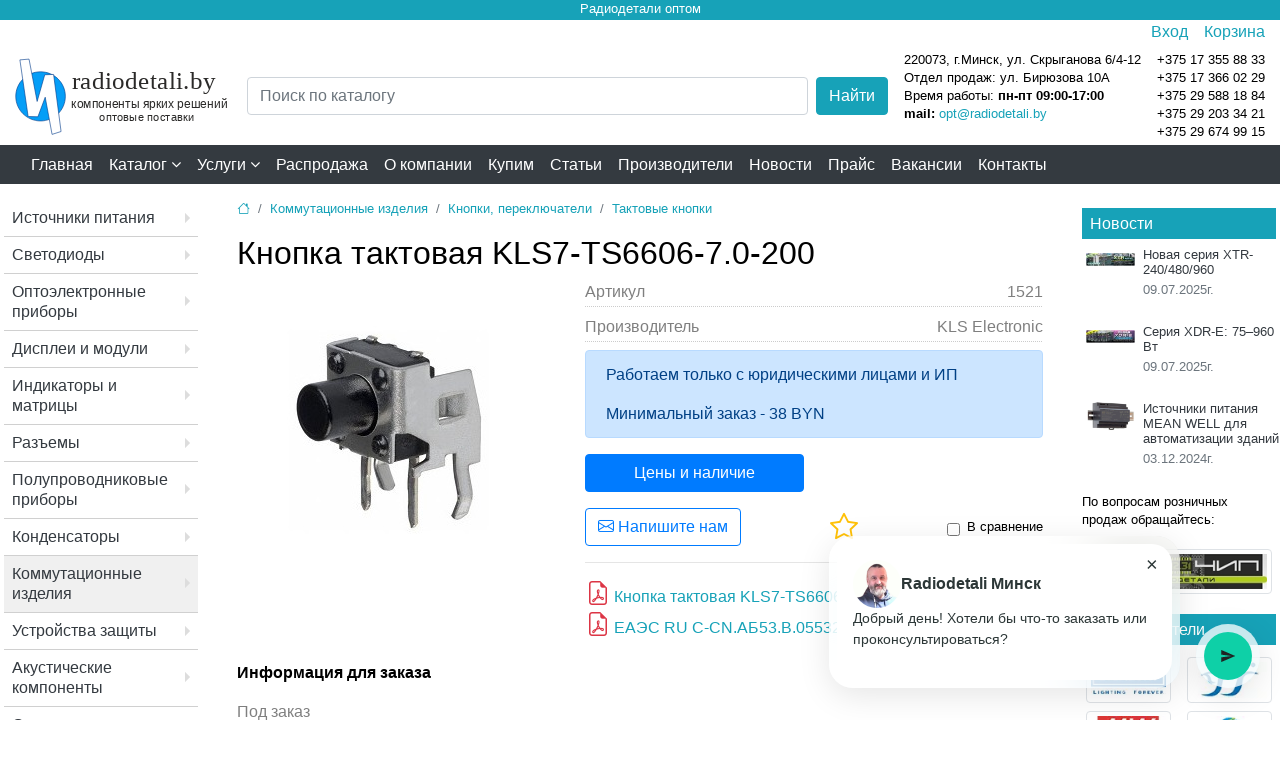

--- FILE ---
content_type: text/html; charset=UTF-8
request_url: https://radiodetali.by/kommutacionnye-izdelija/knopki-perekljuchateli/taktovye-knopki/1521.html
body_size: 14974
content:
<!doctype html>
<html lang="ru">
<head>
<meta charset="utf-8">
<meta name="viewport" content="width=device-width, initial-scale=1, shrink-to-fit=no">
<title>Кнопка тактовая KLS7-TS6606-7.0-200 KLS Electronic купить в Минске</title>
<meta name="description" content="KLS7-TS6606-7.0-200 KLS Electronic  Артикул: 1521. Раздел: Тактовые кнопки. Оптовые продажи. Параметры, документация, изображение, цена.">
<link rel="canonical" href="https://radiodetali.by/kommutacionnye-izdelija/knopki-perekljuchateli/taktovye-knopki/1521.html">
<link  rel="stylesheet"  href="/assets/css/jquery.fancybox.min.css">
<base href="https://radiodetali.by/">
<link rel="stylesheet" href="/assets/bootstrap/css/bootstrap.min.css">
<link href="/assets/css/styleb.css?c=20260120" rel="stylesheet" type="text/css">
<link href="/assets/css/superfish.css" rel="stylesheet" type="text/css">
<link rel="stylesheet" href="/assets/bootstrap/bootstrap-icons-1.11.3/font/bootstrap-icons.css">
<link href="/assets/font-awesome/css/font-awesome.min.css" rel="stylesheet" type="text/css">


<script src="/assets/js/jquery-3.7.1.min.js"></script>

<script src="https://code.jquery.com/jquery-1.12.4.min.js"></script>
<script src="/assets/bootstrap/js/popper.min.js"></script>
<script src="/assets/bootstrap/js/bootstrap.bundle.min.js"></script>
<link rel="apple-touch-icon" sizes="57x57" href="/apple-icon-57x57.png?v=3">
<link rel="apple-touch-icon" sizes="60x60" href="/apple-icon-60x60.png?v=3">
<link rel="apple-touch-icon" sizes="72x72" href="/apple-icon-72x72.png?v=3">
<link rel="apple-touch-icon" sizes="76x76" href="/apple-icon-76x76.png?v=3">
<link rel="apple-touch-icon" sizes="114x114" href="/apple-icon-114x114.png?v=3">
<link rel="apple-touch-icon" sizes="120x120" href="/apple-icon-120x120.png?v=3">
<link rel="apple-touch-icon" sizes="144x144" href="/apple-icon-144x144.png?v=3">
<link rel="apple-touch-icon" sizes="152x152" href="/apple-icon-152x152.png?v=3">
<link rel="apple-touch-icon" sizes="180x180" href="/apple-icon-180x180.png?v=3">
<link rel="icon" type="image/png" sizes="192x192"  href="/android-icon-192x192.png?v=3">
<link rel="icon" type="image/png" sizes="32x32" href="/favicon-32x32.png?v=3">
<link rel="icon" type="image/png" sizes="96x96" href="/favicon-96x96.png?v=3">
<link rel="icon" type="image/png" sizes="16x16" href="/favicon-16x16.png?v=3">
<link rel="manifest" href="/manifest.json?v=3">
<meta name="msapplication-TileColor" content="#ffffff">
<meta name="msapplication-TileImage" content="/ms-icon-144x144.png?v=3">
<meta name="theme-color" content="#ffffff">
<script src="/assets/js/script1.js?v=20260120"></script>
<script src="/assets/js/jquery.fancybox.min.js"></script>
<meta property="og:title" content="Кнопка тактовая KLS7-TS6606-7.0-200"><meta property="og:type" content="website"><meta property="og:url" content="https://radiodetali.by/kommutacionnye-izdelija/knopki-perekljuchateli/taktovye-knopki/1521.html"><meta property="og:site_name" content="radiodetali.by"><meta property="og:image" content="https://radiodetali.by/assets/components/phpthumbof/cache/image-1521.3cf4b21f0af742a48b38884be2539c51.png">
<script>
function warehouse(site,id,authentic,allowed){ 
    $("#waretab").html('<div class="progress"><div class="progress-bar progress-bar-striped bg-info progress-bar-animated" role="progressbar" style="width: 100%" aria-valuenow="100" aria-valuemin="0" aria-valuemax="100"></div></div>');
    $("#min_price").html('...');
if(allowed!=1){    
let ws = new WebSocket("wss://radiodetali.by:8100/query"); 
ws.onopen=()=>{
const msg = {
    idproc: 255,
    site:site,
    id: id,
    authentic:authentic,
    date: Date.now(),
  };
ws.send(JSON.stringify(msg));
ws.onmessage = function(event){
response = $.parseJSON(event.data);
$("#waretab").html(response.table);
$("#min_price").html(response.min_price);
};
};
}else{
  //api  
$.ajax({
url: '/assets/components/api/getPrices.php',
type: "POST",
data: {"id":id,"userid":authentic},
dataType: "html",
success: function(response){
jsn = $.parseJSON(response);

$("#waretab").html(jsn.table);
$("#min_price").html(jsn.min_price);

},
error: function(response){ 
console.log("error"); 
}
});		

}
}
</script>
<link rel="stylesheet" href="/assets/tablesorter/css/theme.default.min.css">
<script src="/assets/tablesorter/js/jquery.tablesorter.js"></script>
<script src="/assets/tablesorter/js/jquery.tablesorter.widgets.js"></script>
</head>
<body>
<header>
    
<div class="text-center bg-info text-white pb-1" style="line-height: 1;"><small>Радиодетали оптом</small></div>
<marquee class="d-none bg-light"><a href="https://radiodetali.by/registracziya.html">Получить скидку 3% на весь каталог</a></marquee>

<div class="pb-1 text-bg-light">
<div class="container">
    <div class="d-flex justify-content-end">
<div class="pr-3"><a class="a-web" type="button" data-toggle="modal" data-target="#loginsmall">Вход</a>

<!-- Модальное окно -->
<div class="modal fade" id="loginsmall" tabindex="-1" aria-labelledby="exampleModalLabel" aria-hidden="true">
  <div class="modal-dialog">
    <div class="modal-content">
      <div class="modal-header">
        <p class="h1 modal-title fs-5" id="exampleModalLabel">Вход</p>
             <button type="button" class="close" data-dismiss="modal" aria-label="Close">
          <span aria-hidden="true">&times;</span>
        </button>

      </div>
      <div class="modal-body div-web">

        <form id="log_form" class="form mb-3" action="kommutacionnye-izdelija/knopki-perekljuchateli/taktovye-knopki/1521.html" method="post">
          <div class="mb-3">
            <label for="username" class="form-label">Email</label>
            <input type="text" name="username" class="form-control" id="authLogin">
          </div>
        
            <div class="form-group password">
            <input type="password" name="password" class="form-control py-0 form-control-sm password-input" id="authPass">
            <a href="#" class="password-control" title="Показать пароль"></a>
            </div>
      
          <input class="returnUrl" type="hidden" name="returnUrl" value="/kommutacionnye-izdelija/knopki-perekljuchateli/taktovye-knopki/1521.html">
          <input class="loginLoginValue" type="hidden" name="service" value="login">
          
        <p><a href="registracziya.html">Регистрация</a></p>
        <p><a href="vosstanovlenie-parolya.html">Забыли пароль?</a></p>
     
        <button type="button" class="btn btn-secondary" data-dismiss="modal">Закрыть</button>
        <input type="submit" name="login" class="btn btn-primary"  id="ajaxLoginButton" value="Войти">
      
       </form>
       </div>
   
       <div class="text-center ajaxLoad" style="display: none;">
  <div class="spinner-border text-danger" role="status">
  <span class="sr-only">Загрузка...</span>
</div>
</div>

<div style="display: none;" id="authErrors" class="alert alert-danger mx-3" role="alert"></div>
 
    </div>
  </div>
</div>  
  <script>
var d = jQuery.noConflict();
	d(document).ready(function(){
		d("#log_form").bind("submit", function() {
			d("#authErrors").text("");
			d.ajax({
				type: "POST",
				cache: false,
				url: "kommutacionnye-izdelija/knopki-perekljuchateli/taktovye-knopki/1521.html",
				data: d(this).serializeArray(),
				beforeSend: function(){
					d(".ajaxLoad").css("display", "block");
					d("#ajaxLoginButton").prop("disabled", true);
				},

				success: function(data) {
					d(".ajaxLoad").css("display", "none");
					var errMessage = d(data).find("#authErrors").text();
					if(errMessage == ""){
						window.location = "kommutacionnye-izdelija/knopki-perekljuchateli/taktovye-knopki/1521.html";
					}
					else{
d("#authErrors").text(errMessage);
					d("#authErrors").text("Логин или пароль неверный").css("display", "block");
					}
				},
				complete: function(){
					d("#ajaxLoginButton").prop("disabled", false);
				}
			});
			return false;
		});
	});
</script>
</div>

<div class="position-relative"><a href="zakaz-api.html">Корзина</a>

<div class="colincart-user"><span class="rounded-circle bg-danger px-1 small text-white d-none"></span></div>

</div>

</div>
</div>
</div>

<div class="container my-1">
<!---->
<div class="d-flex justify-content-between  align-items-center">
<div><a href="/"><img alt="Радиодетали Минск" class="logo d-none d-lg-block" src="/images/logordb.svg" style="width:216px;height:auto;"></a></div>
<div class="flex-grow-1 mx-3">
  
     <form class="g-3" action="rezultatyi-poiska.html" id="fsajax" method="get">
     <input type="hidden" name="index" value="test1">
        <div class="d-flex searchcat">
            <div class="flex-fill">
                <input type="search" name="search" id="search" class="form-control" placeholder="Поиск по каталогу" autocomplete="off" value="">
            </div>
            <div class="ml-2">
                <button type="submit" class="btn btn-info text-white ms-3" title="Поиск по каталогу">Найти</button>
            </div>
        </div>
    </form>
    <div id="ajaxs" style="display:none;z-index:999;" class="bg-white position-absolute"></div>
    
    
    
    
    </div>
<div class="d-none d-lg-block">
   <div class="d-flex justify-content-end small">
       <div class="">
      <p class="my-0">     
    <span class="slink" onclick="document.location.href = &quot;/map.htm&quot;;">220073, г.Минск, ул. Скрыганова 6/4-12</span>
    <span class="d-block">Отдел продаж: ул. Бирюзова 10А</span></p>
<p class="wt my-0">Время работы: <strong>пн-пт 09:00-17:00</strong></p>
<p class="my-0"><b>mail:</b> <a target="_blank" href="mailto:opt@radiodetali.by">opt@radiodetali.by</a></p>
       </div>
       <div class="pl-3">
<ul class="list-unstyled m-0"> 
<li><span class="slink" onclick="document.location.href ='tel:+375173558833'">+375 17 355 88 33</span></li>
<li><span class="slink" onclick="document.location.href ='tel:+375173660229'">+375 17 366 02 29</span></li>
<li><span class="slink" onclick="document.location.href ='tel:+375295881884'">+375 29 588 18 84</span> </li>
<li><span class="slink" onclick="document.location.href ='tel:+375292033421'">+375 29 203 34 21</span> </li>
<li><span class="slink" onclick="document.location.href ='tel:+375296749915'">+375 29 674 99 15</span> </li>
</ul>
       </div>
   </div> 
 </div>

</div>
<!---->





</div>
</header>
<nav class="navbar navbar-expand-lg navbar-dark bg-dark py-0">
<div class="container">
<button class="navbar-toggler" type="button" data-toggle="collapse" data-target="#navbarNav" aria-expanded="false" aria-label="Toggle navigation">
<span class="navbar-toggler-icon"></span>
</button>
<div class="collapse navbar-collapse" id="navbarNav">
<ul class="navbar-nav mr-auto allmenu ml-n2">
<li class="nav-item"><a class="nav-link text-white" href="/">Главная</a></li>
<li class="nav-item"><span id="trigger" class="nav-link text-white">Каталог  <i class="fa fa-angle-down text-white" aria-hidden="true"></i></span></li>
<li class="dropdown nav-item">
    <span id="serv" data-toggle="dropdown" class="nav-link text-white">Услуги  <i class="fa fa-angle-down text-white" aria-hidden="true"></i></span>

  <div class="dropdown-menu" aria-labelledby="serv">
    <a class="dropdown-item" href="services/urm.html">Доступ УРМ</a>
    <a class="dropdown-item" href="services/startup.html">Стартапам</a>
    <a class="dropdown-item" href="services/prodazha-nelikvidov.html">Продажа неликвидов</a>
    <a class="dropdown-item" href="services/pomoshh-v-proektirovanii.html">Подбор и проектирование</a>
  </div>
  
</li>
<li class="nav-item"><a class="nav-link text-white" href="/rasprodazha.html">Распродажа</a></li><li class="nav-item"><a class="nav-link text-white" href="/about.html">О компании</a></li><li class="nav-item"><a class="nav-link text-white" href="/kupim/">Купим</a></li><li class="nav-item"><a class="nav-link text-white" href="/stati/">Статьи</a></li><li class="nav-item"><a class="nav-link text-white" href="/manufacturer/">Производители</a></li><li class="nav-item"><a class="nav-link text-white" href="/novosti/">Новости</a></li><li class="nav-item"><a class="nav-link text-white" href="/prajs.html">Прайс</a></li><li class="nav-item"><a class="nav-link text-white" href="/vacancies.html">Вакансии</a></li><li class="nav-item"><a class="nav-link text-white" href="/map.htm">Контакты</a></li>
</ul>
</div>
<div class="d-block d-lg-none mx-5"><p class="h4"><a class="text-white" href="/katalog/">Каталог</a></p></div>
<div class="top-menu-block" id="box"></div>
</div>
</nav>
<div class="container mt-3">
<div class="row">
<div class="col-2 d-none pl-1 d-lg-block">
<ul class="list-unstyled catmnu nav flex-column"><li class="nav-item first"><a class="nav-link pl-2 py-2 text-dark" href="/istochniki-pitaniya/" >Источники питания</a><ul class="list-unstyled "><li class="nav-item first"><a class="nav-link pl-2 py-2 text-dark" href="/istochniki-pitaniya/istochniki-postoyannogo-toka/" >Источники тока</a></li><li class="nav-item "><a class="nav-link pl-2 py-2 text-dark" href="/istochniki-pitaniya/istochniki-postoyannogo-napryazheniya/" >Источники напряжения</a></li><li class="nav-item "><a class="nav-link pl-2 py-2 text-dark" href="/istochniki-pitaniya/dvuhkanalnye-istochniki-pitaniya/" >Многоканальные</a></li><li class="nav-item "><a class="nav-link pl-2 py-2 text-dark" href="/istochniki-pitaniya/zaryadnye-ustroystva/" >Зарядные устройства</a></li><li class="nav-item "><a class="nav-link pl-2 py-2 text-dark" href="/istochniki-pitaniya/batareyki/" >Батарейки и аккумуляторы</a></li><li class="nav-item "><a class="nav-link pl-2 py-2 text-dark" href="/istochniki-pitaniya/preobrazovateli/" >Инверторы</a></li><li class="nav-item "><a class="nav-link pl-2 py-2 text-dark" href="/istochniki-pitaniya/dc-dc-konvertory/" >DC-DC конверторы</a></li><li class="nav-item "><a class="nav-link pl-2 py-2 text-dark" href="/istochniki-pitaniya/setevye-adaptery/" >Сетевые адаптеры</a></li><li class="nav-item "><a class="nav-link pl-2 py-2 text-dark" href="/istochniki-pitaniya/na-din-rejku/" >На DIN рейку</a></li><li class="nav-item "><a class="nav-link pl-2 py-2 text-dark" href="/istochniki-pitaniya/aksessuary-dlja-istochnikov-pitanija/" >Аксессуары</a></li><li class="nav-item last"><a class="nav-link pl-2 py-2 text-dark" href="/istochniki-pitaniya/stabilizatoryi-napryazheniya/" >Стабилизаторы напряжения</a></li></ul></li><li class="nav-item "><a class="nav-link pl-2 py-2 text-dark" href="/svetodiody/" >Светодиоды</a><ul class="list-unstyled "><li class="nav-item first"><a class="nav-link pl-2 py-2 text-dark" href="/svetodiody/infrakrasnye-svetodiody/" >Инфракрасные</a></li><li class="nav-item "><a class="nav-link pl-2 py-2 text-dark" href="/svetodiody/moschnye-svetodiody/" >Мощные</a></li><li class="nav-item "><a class="nav-link pl-2 py-2 text-dark" href="/svetodiody/klastery/" >Кластеры</a></li><li class="nav-item "><a class="nav-link pl-2 py-2 text-dark" href="/svetodiody/lazernye-diody/" >Лазерные диоды</a></li><li class="nav-item "><a class="nav-link pl-2 py-2 text-dark" href="/svetodiody/svetodiody-s-derzhatelem/" >С держателем</a></li><li class="nav-item last"><a class="nav-link pl-2 py-2 text-dark" href="/svetodiody/fitosvetodiodyi/" >Фитосветодиоды</a></li></ul></li><li class="nav-item "><a class="nav-link pl-2 py-2 text-dark" href="/optoelektronnye-pribory/" >Оптоэлектронные приборы</a><ul class="list-unstyled "><li class="nav-item first"><a class="nav-link pl-2 py-2 text-dark" href="/optoelektronnye-pribory/optopary/" >Оптопары</a></li><li class="nav-item "><a class="nav-link pl-2 py-2 text-dark" href="/optoelektronnye-pribory/fotodiody/" >Фотодиоды</a></li><li class="nav-item "><a class="nav-link pl-2 py-2 text-dark" href="/optoelektronnye-pribory/fotorezistoryi/" >Фоторезисторы</a></li><li class="nav-item "><a class="nav-link pl-2 py-2 text-dark" href="/optoelektronnye-pribory/fototranzistoryi/" >Фототранзисторы</a></li><li class="nav-item last"><a class="nav-link pl-2 py-2 text-dark" href="/optoelektronnye-pribory/optovolokonnyie-priemoperedatchiki/" >Оптоволоконные приемопередатчики</a></li></ul></li><li class="nav-item "><a class="nav-link pl-2 py-2 text-dark" href="/displei-i-moduli-zhki-lcd/" >Дисплеи и модули</a><ul class="list-unstyled "><li class="nav-item first"><a class="nav-link pl-2 py-2 text-dark" href="/displei-i-moduli-zhki-lcd/graficheskie-zhk-displei/" >Графические ЖК дисплеи</a></li><li class="nav-item "><a class="nav-link pl-2 py-2 text-dark" href="/displei-i-moduli-zhki-lcd/displei-tft/" >Дисплеи TFT</a></li><li class="nav-item "><a class="nav-link pl-2 py-2 text-dark" href="/displei-i-moduli-zhki-lcd/displei-oled/" >Дисплеи OLED</a></li><li class="nav-item "><a class="nav-link pl-2 py-2 text-dark" href="/displei-i-moduli-zhki-lcd/prochie-displei/" >Прочие дисплеи</a></li><li class="nav-item last"><a class="nav-link pl-2 py-2 text-dark" href="/displei-i-moduli-zhki-lcd/bukvenno-czifrovyie-zhk-displei/" >Буквенно-цифровые ЖК дисплеи</a></li></ul></li><li class="nav-item "><a class="nav-link pl-2 py-2 text-dark" href="/svetodiodnye-indikatory/" >Индикаторы и матрицы</a><ul class="list-unstyled "><li class="nav-item first"><a class="nav-link pl-2 py-2 text-dark" href="/svetodiodnye-indikatory/svetodiodnye-matricy/" >Светодиодные матрицы</a></li><li class="nav-item "><a class="nav-link pl-2 py-2 text-dark" href="/svetodiodnye-indikatory/segmentnye-indikatory/" >Сегментные индикаторы</a></li><li class="nav-item last"><a class="nav-link pl-2 py-2 text-dark" href="/svetodiodnye-indikatory/antivandalnyie-indikatoryi/" >Антивандальные индикаторы</a></li></ul></li><li class="nav-item "><a class="nav-link pl-2 py-2 text-dark" href="/razemy/" >Разъемы</a><ul class="list-unstyled "><li class="nav-item first"><a class="nav-link pl-2 py-2 text-dark" href="/razemy/hdmi/" >HDMI</a></li><li class="nav-item "><a class="nav-link pl-2 py-2 text-dark" href="/razemy/usb/" >USB</a></li><li class="nav-item "><a class="nav-link pl-2 py-2 text-dark" href="/razemy/audio-video-tv/" >Аудио,Видео,TV</a></li><li class="nav-item "><a class="nav-link pl-2 py-2 text-dark" href="/razemy/bystrorazjomnye/" >Быстроразъемные</a></li><li class="nav-item "><a class="nav-link pl-2 py-2 text-dark" href="/razemy/razemy-vysokoy-chastoty/" >Высокочастотные</a></li><li class="nav-item "><a class="nav-link pl-2 py-2 text-dark" href="/razemy/germetichnye-razjomy/" >Герметичные</a></li><li class="nav-item "><a class="nav-link pl-2 py-2 text-dark" href="/razemy/klemniki/" >Клеммники</a></li><li class="nav-item "><a class="nav-link pl-2 py-2 text-dark" href="/razemy/skotchloki/" >Скотчлоки</a></li><li class="nav-item "><a class="nav-link pl-2 py-2 text-dark" href="/razemy/perehodniki/" >Переходники</a></li><li class="nav-item "><a class="nav-link pl-2 py-2 text-dark" href="/razemy/razemy-dlya-telefonnyh-i-setevyh-kabeley/" >RJ</a></li><li class="nav-item "><a class="nav-link pl-2 py-2 text-dark" href="/razemy/razemy-mikrofonnye/" >Микрофонные</a></li><li class="nav-item "><a class="nav-link pl-2 py-2 text-dark" href="/razemy/razemy-pitaniya-12-220v/" >Разъемы питания</a></li><li class="nav-item "><a class="nav-link pl-2 py-2 text-dark" href="/razemy/razjomy-pitaniya-nizkovoltnye/" >Низковольтные</a></li><li class="nav-item last"><a class="nav-link pl-2 py-2 text-dark" href="/razemy/cilindricheskie-razemy/" >Цилиндрические</a></li></ul></li><li class="nav-item "><a class="nav-link pl-2 py-2 text-dark" href="/poluprovodnikovye-pribory/" >Полупроводниковые приборы</a><ul class="list-unstyled "><li class="nav-item first"><a class="nav-link pl-2 py-2 text-dark" href="/poluprovodnikovye-pribory/diody/" >Диоды</a><ul class="list-unstyled "><li class="nav-item first"><a class="nav-link pl-2 py-2 text-dark" href="/poluprovodnikovye-pribory/diody/diodyi-byistrodejstvuyushhie/" >Диоды быстродействующие</a></li><li class="nav-item "><a class="nav-link pl-2 py-2 text-dark" href="/poluprovodnikovye-pribory/diody/diodyi-lavinnyie/" >Диоды лавинные</a></li><li class="nav-item "><a class="nav-link pl-2 py-2 text-dark" href="/poluprovodnikovye-pribory/diody/diodyi-vyipryamitelnyie/" >Диоды выпрямительные</a></li><li class="nav-item "><a class="nav-link pl-2 py-2 text-dark" href="/poluprovodnikovye-pribory/diody/diodnyie-mostyi/" >Диодные мосты</a></li><li class="nav-item "><a class="nav-link pl-2 py-2 text-dark" href="/poluprovodnikovye-pribory/diody/diodyi-shottki/" >Диоды Шоттки</a></li><li class="nav-item "><a class="nav-link pl-2 py-2 text-dark" href="/poluprovodnikovye-pribory/diody/diodnyie-moduli/" >Диодные модули</a></li><li class="nav-item last"><a class="nav-link pl-2 py-2 text-dark" href="/poluprovodnikovye-pribory/diody/silovyie-diodyi/" >Силовые диоды</a></li></ul></li><li class="nav-item "><a class="nav-link pl-2 py-2 text-dark" href="/poluprovodnikovye-pribory/stabilitrony/" >Стабилитроны</a></li><li class="nav-item "><a class="nav-link pl-2 py-2 text-dark" href="/poluprovodnikovye-pribory/supressory/" >Супрессоры</a></li><li class="nav-item "><a class="nav-link pl-2 py-2 text-dark" href="/poluprovodnikovye-pribory/tiristory/" >Тиристоры</a></li><li class="nav-item last"><a class="nav-link pl-2 py-2 text-dark" href="/poluprovodnikovye-pribory/tranzistory/" >Транзисторы</a></li></ul></li><li class="nav-item "><a class="nav-link pl-2 py-2 text-dark" href="/kondensatory/" >Конденсаторы</a><ul class="list-unstyled "><li class="nav-item first"><a class="nav-link pl-2 py-2 text-dark" href="/kondensatory/jelektroliticheskie/" >Электролитические</a></li><li class="nav-item "><a class="nav-link pl-2 py-2 text-dark" href="/kondensatory/keramicheskie/" >Керамические</a></li><li class="nav-item "><a class="nav-link pl-2 py-2 text-dark" href="/kondensatory/plenochnye/" >Пленочные</a></li><li class="nav-item "><a class="nav-link pl-2 py-2 text-dark" href="/kondensatory/tantalovye/" >Танталовые</a></li><li class="nav-item "><a class="nav-link pl-2 py-2 text-dark" href="/kondensatory/metallobumazhnye/" >Металлобумажные</a></li><li class="nav-item "><a class="nav-link pl-2 py-2 text-dark" href="/kondensatory/puskovye/" >Пусковые</a></li><li class="nav-item "><a class="nav-link pl-2 py-2 text-dark" href="/kondensatory/ballastnye/" >Балластные</a></li><li class="nav-item last"><a class="nav-link pl-2 py-2 text-dark" href="/kondensatory/kondensatoryi-slyudyanyie/" >Конденсаторы слюдяные</a></li></ul></li><li class="nav-item active"><a class="nav-link pl-2 py-2 text-dark" href="/kommutacionnye-izdelija/" >Коммутационные изделия</a><ul class="list-unstyled "><li class="nav-item first active"><a class="nav-link pl-2 py-2 text-dark" href="/kommutacionnye-izdelija/knopki-perekljuchateli/" >Кнопки, переключатели</a><ul class="list-unstyled "><li class="nav-item first"><a class="nav-link pl-2 py-2 text-dark" href="/kommutacionnye-izdelija/knopki-perekljuchateli/dip-perekljuchateli/" >DIP переключатели</a></li><li class="nav-item "><a class="nav-link pl-2 py-2 text-dark" href="/kommutacionnye-izdelija/knopki-perekljuchateli/povorotnyie-pereklyuchateli/" >Поворотные переключатели</a></li><li class="nav-item "><a class="nav-link pl-2 py-2 text-dark" href="/kommutacionnye-izdelija/knopki-perekljuchateli/kolpachki-dlja-knopok/" >Колпачки для кнопок</a></li><li class="nav-item "><a class="nav-link pl-2 py-2 text-dark" href="/kommutacionnye-izdelija/knopki-perekljuchateli/vykljuchateli/" >Выключатели</a></li><li class="nav-item "><a class="nav-link pl-2 py-2 text-dark" href="/kommutacionnye-izdelija/knopki-perekljuchateli/galetnye-perekljuchateli/" >Галетные</a></li><li class="nav-item "><a class="nav-link pl-2 py-2 text-dark" href="/kommutacionnye-izdelija/knopki-perekljuchateli/dvizhkovye-perekljuchateli/" >Движковые</a></li><li class="nav-item "><a class="nav-link pl-2 py-2 text-dark" href="/kommutacionnye-izdelija/knopki-perekljuchateli/klavishnye-perekljuchateli/" >Клавишные</a></li><li class="nav-item "><a class="nav-link pl-2 py-2 text-dark" href="/kommutacionnye-izdelija/knopki-perekljuchateli/knopki/" >Кнопки</a></li><li class="nav-item "><a class="nav-link pl-2 py-2 text-dark" href="/kommutacionnye-izdelija/knopki-perekljuchateli/knopki-sensornyie/" >Кнопки сенсорные</a></li><li class="nav-item active"><a class="nav-link pl-2 py-2 text-dark" href="/kommutacionnye-izdelija/knopki-perekljuchateli/taktovye-knopki/" >Тактовые кнопки</a></li><li class="nav-item "><a class="nav-link pl-2 py-2 text-dark" href="/kommutacionnye-izdelija/knopki-perekljuchateli/mikroperekljuchateli/" >Микропереключатели</a></li><li class="nav-item "><a class="nav-link pl-2 py-2 text-dark" href="/kommutacionnye-izdelija/knopki-perekljuchateli/tumblery/" >Тумблеры</a></li><li class="nav-item "><a class="nav-link pl-2 py-2 text-dark" href="/kommutacionnye-izdelija/knopki-perekljuchateli/aksessuary/" >Аксессуары</a></li><li class="nav-item "><a class="nav-link pl-2 py-2 text-dark" href="/kommutacionnye-izdelija/knopki-perekljuchateli/putevyie-vyiklyuchateli/" >Путевые выключатели</a></li><li class="nav-item "><a class="nav-link pl-2 py-2 text-dark" href="/kommutacionnye-izdelija/knopki-perekljuchateli/kodiruyushhie-pereklyuchateli/" >Кодирующие переключатели</a></li><li class="nav-item last"><a class="nav-link pl-2 py-2 text-dark" href="/kommutacionnye-izdelija/knopki-perekljuchateli/knopki-miniatyurnyie/" >Кнопки миниатюрные</a></li></ul></li><li class="nav-item "><a class="nav-link pl-2 py-2 text-dark" href="/kommutacionnye-izdelija/rele/" >Реле</a><ul class="list-unstyled "><li class="nav-item first"><a class="nav-link pl-2 py-2 text-dark" href="/kommutacionnye-izdelija/rele/rele-jelektromagnitnye/" >Реле электромагнитные</a></li><li class="nav-item "><a class="nav-link pl-2 py-2 text-dark" href="/kommutacionnye-izdelija/rele/rele-tverdotelye/" >Реле твердотельные</a></li><li class="nav-item last"><a class="nav-link pl-2 py-2 text-dark" href="/kommutacionnye-izdelija/rele/kolodki-dlja-rele/" >Колодки для реле</a></li></ul></li><li class="nav-item "><a class="nav-link pl-2 py-2 text-dark" href="/kommutacionnye-izdelija/gerkony/" >Герконы</a></li><li class="nav-item "><a class="nav-link pl-2 py-2 text-dark" href="/kommutacionnye-izdelija/kolodki-dlja-mikroshem/" >Колодки для микросхем</a></li><li class="nav-item "><a class="nav-link pl-2 py-2 text-dark" href="/kommutacionnye-izdelija/kommut-raznoe/" >Разное</a></li><li class="nav-item last"><a class="nav-link pl-2 py-2 text-dark" href="/kommutacionnye-izdelija/kontaktoryi/" >Контакторы</a></li></ul></li><li class="nav-item "><a class="nav-link pl-2 py-2 text-dark" href="/ustrojstva-zaschity-predohraniteli/" >Устройства защиты</a><ul class="list-unstyled "><li class="nav-item first"><a class="nav-link pl-2 py-2 text-dark" href="/ustrojstva-zaschity-predohraniteli/predohraniteli/" >Предохранители</a></li><li class="nav-item "><a class="nav-link pl-2 py-2 text-dark" href="/ustrojstva-zaschity-predohraniteli/gazorazrjadniki/" >Газоразрядники</a></li><li class="nav-item "><a class="nav-link pl-2 py-2 text-dark" href="/ustrojstva-zaschity-predohraniteli/derzhateli-dlja-predohranitelej/" >Держатели</a></li><li class="nav-item "><a class="nav-link pl-2 py-2 text-dark" href="/ustrojstva-zaschity-predohraniteli/varistory/" >Варисторы</a></li><li class="nav-item "><a class="nav-link pl-2 py-2 text-dark" href="/ustrojstva-zaschity-predohraniteli/samovosstanavlivajuschiesja-predohraniteli/" >Самовосстанавливающиеся</a></li><li class="nav-item "><a class="nav-link pl-2 py-2 text-dark" href="/ustrojstva-zaschity-predohraniteli/termopredohraniteli/" >Термопредохранители</a></li><li class="nav-item "><a class="nav-link pl-2 py-2 text-dark" href="/ustrojstva-zaschity-predohraniteli/termostaty/" >Термостаты</a></li><li class="nav-item last"><a class="nav-link pl-2 py-2 text-dark" href="/ustrojstva-zaschity-predohraniteli/rezistory-predohranitel-nye/" >Резисторы предохранительные</a></li></ul></li><li class="nav-item "><a class="nav-link pl-2 py-2 text-dark" href="/akusticheskie-komponenty/" >Акустические компоненты</a><ul class="list-unstyled "><li class="nav-item first"><a class="nav-link pl-2 py-2 text-dark" href="/akusticheskie-komponenty/dinamiki/" >Динамики</a></li><li class="nav-item "><a class="nav-link pl-2 py-2 text-dark" href="/akusticheskie-komponenty/magnitoelektricheskie-zvonki/" >Магнитоэлектрические звонки</a></li><li class="nav-item "><a class="nav-link pl-2 py-2 text-dark" href="/akusticheskie-komponenty/elektretnye-mikrofony/" >Микрофоны</a></li><li class="nav-item "><a class="nav-link pl-2 py-2 text-dark" href="/akusticheskie-komponenty/pezoelementy/" >Пьезоизлучатели</a></li><li class="nav-item "><a class="nav-link pl-2 py-2 text-dark" href="/akusticheskie-komponenty/jelektromagnitnye-izluchateli/" >Электромагнитные излучатели</a></li><li class="nav-item "><a class="nav-link pl-2 py-2 text-dark" href="/akusticheskie-komponenty/kapsyuli-telefonnyie/" >Капсюли телефонные</a></li><li class="nav-item "><a class="nav-link pl-2 py-2 text-dark" href="/akusticheskie-komponenty/oxranno-pozharnyij-opoveshhatel/" >Охранно-пожарный оповещатель</a></li><li class="nav-item "><a class="nav-link pl-2 py-2 text-dark" href="/akusticheskie-komponenty/tonalnyie-vyizyivnyie-ustrojstva/" >Тональные вызывные устройства</a></li><li class="nav-item last"><a class="nav-link pl-2 py-2 text-dark" href="/akusticheskie-komponenty/zvonki/" >Звонки</a></li></ul></li><li class="nav-item "><a class="nav-link pl-2 py-2 text-dark" href="/svetotehnika/" >Светотехника</a><ul class="list-unstyled "><li class="nav-item first"><a class="nav-link pl-2 py-2 text-dark" href="/svetotehnika/svetodiodnye-izdelija/" >Светодиодные изделия</a><ul class="list-unstyled "><li class="nav-item first"><a class="nav-link pl-2 py-2 text-dark" href="/svetotehnika/svetodiodnye-izdelija/aksessuary/" >Аксессуары</a></li><li class="nav-item "><a class="nav-link pl-2 py-2 text-dark" href="/svetotehnika/svetodiodnye-izdelija/svetodiodnye-lenty/" >Светодиодные ленты</a></li><li class="nav-item "><a class="nav-link pl-2 py-2 text-dark" href="/svetotehnika/svetodiodnye-izdelija/profil-dlja-svetodiodnoj-lenty/" >Профиль для светодиодной ленты</a></li><li class="nav-item "><a class="nav-link pl-2 py-2 text-dark" href="/svetotehnika/svetodiodnye-izdelija/ekrany/" >Экраны</a></li><li class="nav-item "><a class="nav-link pl-2 py-2 text-dark" href="/svetotehnika/svetodiodnye-izdelija/svetodiodnye-lampy/" >Светодиодные лампы</a></li><li class="nav-item "><a class="nav-link pl-2 py-2 text-dark" href="/svetotehnika/svetodiodnye-izdelija/svetodiodnye-moduli/" >Светодиодные модули</a></li><li class="nav-item "><a class="nav-link pl-2 py-2 text-dark" href="/svetotehnika/svetodiodnye-izdelija/svetodiodnye-svetil-niki/" >Светодиодные светильники</a></li><li class="nav-item "><a class="nav-link pl-2 py-2 text-dark" href="/svetotehnika/svetodiodnye-izdelija/svetodiodnyj-neon/" >Светодиодный неон</a></li><li class="nav-item "><a class="nav-link pl-2 py-2 text-dark" href="/svetotehnika/svetodiodnye-izdelija/svetofory-dorozhnye-pribory/" >Светофоры, дорожные приборы</a></li><li class="nav-item "><a class="nav-link pl-2 py-2 text-dark" href="/svetotehnika/svetodiodnye-izdelija/fonari/" >Фонари</a></li><li class="nav-item "><a class="nav-link pl-2 py-2 text-dark" href="/svetotehnika/svetodiodnye-izdelija/shinnye-sistemy-osveschenija/" >Шинные системы освещения</a></li><li class="nav-item "><a class="nav-link pl-2 py-2 text-dark" href="/svetotehnika/svetodiodnye-izdelija/prozhektory/" >Прожекторы</a></li><li class="nav-item last"><a class="nav-link pl-2 py-2 text-dark" href="/svetotehnika/svetodiodnye-izdelija/svetodiodnye-ukrashenija/" >Светодиодные украшения</a></li></ul></li><li class="nav-item "><a class="nav-link pl-2 py-2 text-dark" href="/svetotehnika/upravlenie-svetom/" >Управление светом</a></li><li class="nav-item "><a class="nav-link pl-2 py-2 text-dark" href="/svetotehnika/linzy/" >Линзы</a></li><li class="nav-item "><a class="nav-link pl-2 py-2 text-dark" href="/svetotehnika/svetoarmatura/" >Светоарматура</a></li><li class="nav-item "><a class="nav-link pl-2 py-2 text-dark" href="/svetotehnika/lampy-ljuminiscentnye/" >Лампы люминесцентные</a></li><li class="nav-item "><a class="nav-link pl-2 py-2 text-dark" href="/svetotehnika/lampy-nakalivanija/" >Лампы накаливания</a></li><li class="nav-item "><a class="nav-link pl-2 py-2 text-dark" href="/svetotehnika/svetovodyi/" >Световоды</a></li><li class="nav-item last"><a class="nav-link pl-2 py-2 text-dark" href="/svetotehnika/lampyi-indikatornyie/" >Лампы индикаторные</a></li></ul></li><li class="nav-item "><a class="nav-link pl-2 py-2 text-dark" href="/mikroshemy/" >Микросхемы</a><ul class="list-unstyled "><li class="nav-item first"><a class="nav-link pl-2 py-2 text-dark" href="/mikroshemy/preobrazovateli/" >Преобразователи</a></li><li class="nav-item "><a class="nav-link pl-2 py-2 text-dark" href="/mikroshemy/linejnye-reguljatory/" >Линейные регуляторы</a></li><li class="nav-item "><a class="nav-link pl-2 py-2 text-dark" href="/mikroshemy/upravlenie-svetodiodami-drajvera/" >Драйверы светодиодов</a></li><li class="nav-item last"><a class="nav-link pl-2 py-2 text-dark" href="/mikroshemy/mikrokontrolleryi/" >Микроконтроллеры</a></li></ul></li><li class="nav-item "><a class="nav-link pl-2 py-2 text-dark" href="/rezistory/" >Резисторы</a><ul class="list-unstyled "><li class="nav-item first"><a class="nav-link pl-2 py-2 text-dark" href="/rezistory/postojannye/" >Постоянные</a></li><li class="nav-item "><a class="nav-link pl-2 py-2 text-dark" href="/rezistory/peremennye/" >Переменные</a></li><li class="nav-item "><a class="nav-link pl-2 py-2 text-dark" href="/rezistory/termorezistory/" >Терморезисторы</a></li><li class="nav-item last"><a class="nav-link pl-2 py-2 text-dark" href="/rezistory/rezistornye-sborki/" >Резисторные сборки</a></li></ul></li><li class="nav-item "><a class="nav-link pl-2 py-2 text-dark" href="/ustanovochnye-izdelija/" >Установочные изделия</a><ul class="list-unstyled "><li class="nav-item first"><a class="nav-link pl-2 py-2 text-dark" href="/ustanovochnye-izdelija/korpusa/" >Корпуса</a></li><li class="nav-item "><a class="nav-link pl-2 py-2 text-dark" href="/ustanovochnye-izdelija/ruchki-pribornye/" >Ручки приборные</a></li><li class="nav-item "><a class="nav-link pl-2 py-2 text-dark" href="/ustanovochnye-izdelija/stojki-fiksatory-skoby/" >Стойки, фиксаторы, скобы</a></li><li class="nav-item "><a class="nav-link pl-2 py-2 text-dark" href="/ustanovochnye-izdelija/derzhateli-sim-kart/" >Держатели СИМ карт</a></li><li class="nav-item "><a class="nav-link pl-2 py-2 text-dark" href="/ustanovochnye-izdelija/nozhki-pribornye/" >Ножки приборные</a></li><li class="nav-item "><a class="nav-link pl-2 py-2 text-dark" href="/ustanovochnye-izdelija/ustrojstva-dostupa/" >Устройства доступа</a></li><li class="nav-item "><a class="nav-link pl-2 py-2 text-dark" href="/ustanovochnye-izdelija/batarejnye-otseki/" >Батарейные отсеки</a></li><li class="nav-item "><a class="nav-link pl-2 py-2 text-dark" href="/ustanovochnye-izdelija/ohladiteli/" >Охладители</a></li><li class="nav-item "><a class="nav-link pl-2 py-2 text-dark" href="/ustanovochnye-izdelija/aksessuary/" >Аксессуары</a></li><li class="nav-item "><a class="nav-link pl-2 py-2 text-dark" href="/ustanovochnye-izdelija/moduli-pel-t-e/" >Модули Пельтье</a></li><li class="nav-item "><a class="nav-link pl-2 py-2 text-dark" href="/ustanovochnye-izdelija/antenny/" >Антенны</a></li><li class="nav-item "><a class="nav-link pl-2 py-2 text-dark" href="/ustanovochnye-izdelija/prokladki/" >Прокладки</a></li><li class="nav-item "><a class="nav-link pl-2 py-2 text-dark" href="/ustanovochnye-izdelija/klapanyi-vyiravnivaniya-davleniya/" >Клапаны выравнивания давления</a></li><li class="nav-item "><a class="nav-link pl-2 py-2 text-dark" href="/ustanovochnye-izdelija/pistonyi-montazhnyie/" >Пистоны монтажные</a></li><li class="nav-item "><a class="nav-link pl-2 py-2 text-dark" href="/ustanovochnye-izdelija/podshipniki/" >Подшипники</a></li><li class="nav-item "><a class="nav-link pl-2 py-2 text-dark" href="/ustanovochnye-izdelija/tokootvodyi/" >Токоотводы</a></li><li class="nav-item last"><a class="nav-link pl-2 py-2 text-dark" href="/ustanovochnye-izdelija/klapanyi-zapornyie/" >Клапаны запорные</a></li></ul></li><li class="nav-item "><a class="nav-link pl-2 py-2 text-dark" href="/ferritovye-izdelija-i-magnity/" >Ферритовые изделия и магниты</a></li><li class="nav-item "><a class="nav-link pl-2 py-2 text-dark" href="/jelektrodvigateli/" >Электродвигатели</a></li><li class="nav-item "><a class="nav-link pl-2 py-2 text-dark" href="/ventiljatory/" >Вентиляторы</a></li><li class="nav-item "><a class="nav-link pl-2 py-2 text-dark" href="/jelektronnye-ustrojstva/" >Электронные устройства</a><ul class="list-unstyled "><li class="nav-item first"><a class="nav-link pl-2 py-2 text-dark" href="/jelektronnye-ustrojstva/besprovodnyie-moduli/" >Беспроводные модули</a></li><li class="nav-item last"><a class="nav-link pl-2 py-2 text-dark" href="/jelektronnye-ustrojstva/priboryi/" >Приборы</a></li></ul></li><li class="nav-item "><a class="nav-link pl-2 py-2 text-dark" href="/jelektrotehnika/" >Электротехника</a><ul class="list-unstyled "><li class="nav-item first"><a class="nav-link pl-2 py-2 text-dark" href="/jelektrotehnika/preobrazovateli-chastotyi/" >Преобразователи частоты</a></li><li class="nav-item "><a class="nav-link pl-2 py-2 text-dark" href="/jelektrotehnika/izolyatoryi/" >Изоляторы</a></li><li class="nav-item "><a class="nav-link pl-2 py-2 text-dark" href="/jelektrotehnika/avtomatyi/" >Автоматы</a></li><li class="nav-item last"><a class="nav-link pl-2 py-2 text-dark" href="/jelektrotehnika/ustrojstva/" >Устройства</a></li></ul></li><li class="nav-item "><a class="nav-link pl-2 py-2 text-dark" href="/datchiki/" >Датчики</a></li><li class="nav-item "><a class="nav-link pl-2 py-2 text-dark" href="/drosseli-transformatory-fil-try/" >Дроссели, трансформаторы, фильтры</a><ul class="list-unstyled "><li class="nav-item first"><a class="nav-link pl-2 py-2 text-dark" href="/drosseli-transformatory-fil-try/transformatory/" >Трансформаторы</a></li><li class="nav-item "><a class="nav-link pl-2 py-2 text-dark" href="/drosseli-transformatory-fil-try/fil-try/" >Фильтры</a></li><li class="nav-item "><a class="nav-link pl-2 py-2 text-dark" href="/drosseli-transformatory-fil-try/drosseli/" >Дроссели</a></li><li class="nav-item last"><a class="nav-link pl-2 py-2 text-dark" href="/drosseli-transformatory-fil-try/karkasyi-i-aksessuaryi-dlya-namotochnyix-izdelij/" >Каркасы и аксессуары для намоточных изделий</a></li></ul></li><li class="nav-item "><a class="nav-link pl-2 py-2 text-dark" href="/izmeritel-nye-pribory-i-instrumenty/" >Измерительные приборы</a><ul class="list-unstyled "><li class="nav-item first"><a class="nav-link pl-2 py-2 text-dark" href="/izmeritel-nye-pribory-i-instrumenty/shuntyi/" >Шунты</a></li><li class="nav-item "><a class="nav-link pl-2 py-2 text-dark" href="/izmeritel-nye-pribory-i-instrumenty/registratoryi-temperaturyi-i-vlazhnosti/" >Регистраторы температуры и влажности</a></li><li class="nav-item "><a class="nav-link pl-2 py-2 text-dark" href="/izmeritel-nye-pribory-i-instrumenty/shhitovyie-priboryi/" >Щитовые приборы</a></li><li class="nav-item "><a class="nav-link pl-2 py-2 text-dark" href="/izmeritel-nye-pribory-i-instrumenty/vesyi/" >Весы</a></li><li class="nav-item "><a class="nav-link pl-2 py-2 text-dark" href="/izmeritel-nye-pribory-i-instrumenty/shhupyi-izmeritelnyie/" >Щупы измерительные</a></li><li class="nav-item "><a class="nav-link pl-2 py-2 text-dark" href="/izmeritel-nye-pribory-i-instrumenty/izmeriteli-temperaturyi/" >Измерители температуры</a></li><li class="nav-item "><a class="nav-link pl-2 py-2 text-dark" href="/izmeritel-nye-pribory-i-instrumenty/izmeritelnyie-priboryi/" >Измерительные приборы</a></li><li class="nav-item last"><a class="nav-link pl-2 py-2 text-dark" href="/izmeritel-nye-pribory-i-instrumenty/izmeritelnyij-instrument/" >Измерительный инструмент</a></li></ul></li><li class="nav-item "><a class="nav-link pl-2 py-2 text-dark" href="/kabel-naja-produkcija/" >Кабельная продукция</a><ul class="list-unstyled "><li class="nav-item first"><a class="nav-link pl-2 py-2 text-dark" href="/kabel-naja-produkcija/shnury/" >Шнуры</a><ul class="list-unstyled "><li class="nav-item first"><a class="nav-link pl-2 py-2 text-dark" href="/kabel-naja-produkcija/shnury/audio-video/" >Аудио/видео</a></li><li class="nav-item "><a class="nav-link pl-2 py-2 text-dark" href="/kabel-naja-produkcija/shnury/hdmi-dva.html" >HDMI</a></li><li class="nav-item "><a class="nav-link pl-2 py-2 text-dark" href="/kabel-naja-produkcija/shnury/kompyuternyie/" >Шнуры компьютерные</a></li><li class="nav-item "><a class="nav-link pl-2 py-2 text-dark" href="/kabel-naja-produkcija/shnury/perexodnyie/" >Переходные</a></li><li class="nav-item "><a class="nav-link pl-2 py-2 text-dark" href="/kabel-naja-produkcija/shnury/setevyie/" >Сетевые</a></li><li class="nav-item "><a class="nav-link pl-2 py-2 text-dark" href="/kabel-naja-produkcija/shnury/shnuryi-dlya-mobilnyix-ustrojstv/" >Для мобильных устройств</a></li><li class="nav-item last"><a class="nav-link pl-2 py-2 text-dark" href="/kabel-naja-produkcija/shnury/shnuryi-usb/" >Шнуры USB</a></li></ul></li><li class="nav-item "><a class="nav-link pl-2 py-2 text-dark" href="/kabel-naja-produkcija/provod/" >Провод</a></li><li class="nav-item "><a class="nav-link pl-2 py-2 text-dark" href="/kabel-naja-produkcija/shlejf-ploskij/" >Шлейф плоский</a></li><li class="nav-item "><a class="nav-link pl-2 py-2 text-dark" href="/kabel-naja-produkcija/aksessuary-dlja-kabelej-provodov/" >Аксессуары для кабелей/проводов</a><ul class="list-unstyled "><li class="nav-item first"><a class="nav-link pl-2 py-2 text-dark" href="/kabel-naja-produkcija/aksessuary-dlja-kabelej-provodov/kabel-nye-vvody/" >Кабельные вводы</a></li><li class="nav-item "><a class="nav-link pl-2 py-2 text-dark" href="/kabel-naja-produkcija/aksessuary-dlja-kabelej-provodov/krepezh/" >Крепеж для кабеля</a></li><li class="nav-item "><a class="nav-link pl-2 py-2 text-dark" href="/kabel-naja-produkcija/aksessuary-dlja-kabelej-provodov/stjazhki/" >Стяжки</a></li><li class="nav-item "><a class="nav-link pl-2 py-2 text-dark" href="/kabel-naja-produkcija/aksessuary-dlja-kabelej-provodov/termousadnaja-trubka/" >Термоусадочная трубка</a></li><li class="nav-item last"><a class="nav-link pl-2 py-2 text-dark" href="/kabel-naja-produkcija/aksessuary-dlja-kabelej-provodov/kembrik/" >Кембрик</a></li></ul></li><li class="nav-item "><a class="nav-link pl-2 py-2 text-dark" href="/kabel-naja-produkcija/mezhplatnyie-kabeli/" >Межплатные кабели питания</a></li><li class="nav-item last"><a class="nav-link pl-2 py-2 text-dark" href="/kabel-naja-produkcija/optovolokonnyie-kabeli-i-aksessuaryi/" >Оптоволоконные кабели и аксессуары</a></li></ul></li><li class="nav-item "><a class="nav-link pl-2 py-2 text-dark" href="/klemmy/" >Кабельные клеммы</a><ul class="list-unstyled "><li class="nav-item first"><a class="nav-link pl-2 py-2 text-dark" href="/klemmy/nozhevye/" >Клеммы ножевые</a></li><li class="nav-item "><a class="nav-link pl-2 py-2 text-dark" href="/klemmy/nakonechniki/" >Наконечники</a></li><li class="nav-item "><a class="nav-link pl-2 py-2 text-dark" href="/klemmy/zazhimy-krokodil/" >Зажимы крокодил</a></li><li class="nav-item "><a class="nav-link pl-2 py-2 text-dark" href="/klemmy/pribornye/" >Приборные</a></li><li class="nav-item "><a class="nav-link pl-2 py-2 text-dark" href="/klemmy/avto-klemmy/" >Автомобильные</a></li><li class="nav-item last"><a class="nav-link pl-2 py-2 text-dark" href="/klemmy/izolyatoryi-dlya-klemm/" >Изоляторы для клемм</a></li></ul></li><li class="nav-item "><a class="nav-link pl-2 py-2 text-dark" href="/kvarcevye-rezonatory/" >Кварцевые резонаторы</a><ul class="list-unstyled "><li class="nav-item first"><a class="nav-link pl-2 py-2 text-dark" href="/kvarcevye-rezonatory/vyvodnye-rezonatory/" >Выводные</a></li><li class="nav-item "><a class="nav-link pl-2 py-2 text-dark" href="/kvarcevye-rezonatory/smd-rezonatory/" >SMD</a></li><li class="nav-item "><a class="nav-link pl-2 py-2 text-dark" href="/kvarcevye-rezonatory/chasovye/" >Часовые</a></li><li class="nav-item "><a class="nav-link pl-2 py-2 text-dark" href="/kvarcevye-rezonatory/prochee/" >Прочее</a></li><li class="nav-item last"><a class="nav-link pl-2 py-2 text-dark" href="/kvarcevye-rezonatory/kvarczevyie-generatoryi/" >Кварцевые генераторы</a></li></ul></li><li class="nav-item "><a class="nav-link pl-2 py-2 text-dark" href="/pajka-i-montazh/" >Пайка и монтаж</a><ul class="list-unstyled "><li class="nav-item first"><a class="nav-link pl-2 py-2 text-dark" href="/pajka-i-montazh/montazhnaja-furnitura/" >Монтажная фурнитура</a></li><li class="nav-item "><a class="nav-link pl-2 py-2 text-dark" href="/pajka-i-montazh/platy-dlja-moschnyh-svetodiodov/" >Платы для мощных светодиодов</a></li><li class="nav-item "><a class="nav-link pl-2 py-2 text-dark" href="/pajka-i-montazh/platy/" >Платы</a></li><li class="nav-item "><a class="nav-link pl-2 py-2 text-dark" href="/pajka-i-montazh/pripoj/" >Припой</a></li><li class="nav-item "><a class="nav-link pl-2 py-2 text-dark" href="/pajka-i-montazh/fljus/" >Флюсы</a></li><li class="nav-item "><a class="nav-link pl-2 py-2 text-dark" href="/pajka-i-montazh/instrument/" >Инструмент</a></li><li class="nav-item last"><a class="nav-link pl-2 py-2 text-dark" href="/pajka-i-montazh/ochistiteli/" >Очистители</a></li></ul></li><li class="nav-item "><a class="nav-link pl-2 py-2 text-dark" href="/rashodnye-materialy/" >Расходные материалы</a><ul class="list-unstyled "><li class="nav-item first"><a class="nav-link pl-2 py-2 text-dark" href="/rashodnye-materialy/ajerozoli/" >Аэрозоли</a></li><li class="nav-item "><a class="nav-link pl-2 py-2 text-dark" href="/rashodnye-materialy/klej/" >Клей</a></li><li class="nav-item "><a class="nav-link pl-2 py-2 text-dark" href="/rashodnye-materialy/smazki/" >Смазки</a></li><li class="nav-item "><a class="nav-link pl-2 py-2 text-dark" href="/rashodnye-materialy/pasty-i-zhidkosti/" >Прочие материалы</a></li><li class="nav-item "><a class="nav-link pl-2 py-2 text-dark" href="/rashodnye-materialy/reklamnaya-produkcziya/" >Рекламная продукция</a></li><li class="nav-item "><a class="nav-link pl-2 py-2 text-dark" href="/rashodnye-materialy/plastik-dlya-3d-pechati/" >Пластик для 3D печати</a></li><li class="nav-item "><a class="nav-link pl-2 py-2 text-dark" href="/rashodnye-materialy/informaczionnyie-znaki/" >Информационные знаки</a></li><li class="nav-item last"><a class="nav-link pl-2 py-2 text-dark" href="/rashodnye-materialy/klejkaya-lenta-skotch/" >Клейкая лента, скотч</a></li></ul></li><li class="nav-item "><a class="nav-link pl-2 py-2 text-dark" href="/jelektrovakuumnye-pribory/" >Электровакуумные приборы</a></li><li class="nav-item "><a class="nav-link pl-2 py-2 text-dark" href="/dlya-3d-printerov/" >Комплектующие для 3D принтеров</a><ul class="list-unstyled "><li class="nav-item first"><a class="nav-link pl-2 py-2 text-dark" href="/dlya-3d-printerov/nagrevateli/" >Нагреватели</a></li><li class="nav-item last"><a class="nav-link pl-2 py-2 text-dark" href="/dlya-3d-printerov/komplektuyushhie/" >Комплектующие</a></li></ul></li><li class="nav-item "><a class="nav-link pl-2 py-2 text-dark" href="/kompyuternyie-komplektuyushhie/" >Компьютерные комплектующие</a></li><li class="nav-item "><a class="nav-link pl-2 py-2 text-dark" href="/weidmuller/" >Weidmuller</a></li><li class="nav-item "><a class="nav-link pl-2 py-2 text-dark" href="/avtotovaryi/" >Автотовары</a><ul class="list-unstyled "><li class="nav-item first"><a class="nav-link pl-2 py-2 text-dark" href="/zapchasti/" >Запчасти</a></li></ul></li><li class="nav-item last"><a class="nav-link pl-2 py-2 text-dark" href="/radio-id-rfid/" >Радиочастотная идентификация (RFID)</a><ul class="list-unstyled "><li class="nav-item first"><a class="nav-link pl-2 py-2 text-dark" href="/rfid-kartyi/" >RFID-карты</a></li></ul></li></ul>
<script>
var j = jQuery.noConflict();
j(document).ready(function() {
j('ul.catmnu').superfish(
 {
      delay:       100,
      animation:   {opacity:'show',height:'show'},  // fade-in and slide-down animation
      speed:       'fast',                          // faster animation speed
      autoArrows:  false,
      speedOut:      'fast', 
    });
});
</script>
</div>


<div class="col-12 col-lg-8 px-4">
<nav aria-label="breadcrumb"><ol class="breadcrumb bg-transparent px-0 small"><li class="breadcrumb-item"><a href="/"><i class="bi bi-house"></i></a></li>
<li class="breadcrumb-item"><a href="/kommutacionnye-izdelija/">Коммутационные изделия</a></li>
<li class="breadcrumb-item"><a href="/kommutacionnye-izdelija/knopki-perekljuchateli/">Кнопки, переключатели</a></li>
<li class="breadcrumb-item"><a href="/kommutacionnye-izdelija/knopki-perekljuchateli/taktovye-knopki/">Тактовые кнопки</a></li></ol></nav>
<h1>Кнопка тактовая KLS7-TS6606-7.0-200</h1>
<span class="note"></span>
<div class="row">
<div class="col-lg-5">
<div class="img"><div class="row align-items-center text-center"><div class="col align-middle"><a data-fancybox="images" class="group" href="/assets/components/phpthumbof/cache/image-1521.fe5557174e2496d358f5bee9d8373dbe.png"><img src="/assets/components/phpthumbof/cache/image-1521.d148b027de02a6edc9591c665d3258d3.png" alt="Изображение Кнопка тактовая KLS7-TS6606-7.0-200" style="max-width: 300px;height:auto;"></a></div></div><script>
var j= jQuery.noConflict();
j(document).ready(function() {
j("a.group").fancybox({"transitionIn":"elastic","transitionOut":"elastic",	"speedIn":600,"speedOut":200,"overlayShow":true	});
});
</script>
</div></div>
<div class="col-lg-7">
<div class="prepar">
    <span class=text-danger></span>
<div class="d-flex justify-content-between text-black-50 dott mb-2 pb-1">
 <div>Артикул</div>
 <div>1521</div>
</div>

<div class="d-flex justify-content-between text-black-50 dott mb-2 pb-1">
 <div>Производитель</div>  
 <div>KLS Electronic</div>
</div>

<div class="alert alert-primary m-0" role="alert">
<p>Работаем только с юридическими лицами и ИП</p>
<p class="m-0">Минимальный заказ - 38 BYN</p>
</div>



<div class="d-flex justify-content-between align-items-center">
<div><button type="button" class="btn btn-primary my-3 px-5" onclick="tozakaz('kommutacionnye-izdelija/knopki-perekljuchateli/taktovye-knopki/1521.html')">Цены и наличие</button></div>
<div class="h5" id="min_price"></div>
</div>

<div class="d-flex justify-content-between align-items-center">
<div><button class="btn btn-outline-primary"><a target="_blank" class="" href="mailto:opt@radiodetali.by?subject=Кнопка тактовая KLS7-TS6606-7.0-200&body=https://radiodetali.by/kommutacionnye-izdelija/knopki-perekljuchateli/taktovye-knopki/1521.html"><i class="bi bi-envelope"></i> Напишите нам</a></button></div> 


<div class="fb-1521"><i class="bi bi-star favbut text-warning h3" title="Добавить в избранное" data-toggle="modal" data-target="#loginsmall" aria-hidden="true"></i></div>


<div class=""><div class="form-check  d-flex align-items-center"><input type="checkbox"  class="form-check-input tocompare" id="cmp-576055" onclick="compare(576055)" style="margin-top: 2.5px;"><label class="form-check-label tocompare_lab small" for="cmp-576055" id="tocomparelabel-576055">В сравнение</label></div></div> 
</div>

<hr>

<div class=""><div class=""><button class="btn btn-link p-0 " onclick="window.open('https://testrd.online/files/1521/pdf-1521.pdf','_blank')"><i class="bi bi-file-earmark-pdf text-danger h4"></i> Кнопка тактовая KLS7-TS6606-7.0-200</button></div><div class=""><button class="btn btn-link p-0 " onclick="window.open('https://testrd.online/files/1521/1521.pdf','_blank')"><i class="bi bi-file-earmark-pdf text-danger h4"></i> ЕАЭС RU C-CN.АБ53.В.05532/22</button></div></div>

<div class="mt-1 text-black-50"></div>

</div>
</div></div>















<p id="nav-tab"></p>
<p><b>Информация для заказа</b></p>
<div class="" id="toprice"><div class="" id="waretab"></div></div>


<!--
<script>
warehouse('rdby',576055,0,);
</script>
-->



<div 
id="lp3" 
class="d-none1" 
data-id="576055" 
data-user="0" 
data-action="727633"
data-context="web"
></div>

<div class="row"><div class="col"></div></div>


</div>
<div class="col-2 rsidebar pr-1 d-none d-lg-block">
<div class="px-2 py-1 my-2 text-white bg-info">Новости</div>
<div class="px-1 newssidebar"><div class="row mb-4 ">
<div class="col-4 pr-2">
<a href="istochniki-pitaniya-mean-well-dlya-avtomatizaczii-zdanij.html"><img class="w-100" alt="Новая серия XTR-240/480/960" src="/assets/components/phpthumbof/cache/XTR_news_Meanwell.66d144e96ca56998be264758e9d89f08.jpg"></a>
</div>
<div class="col-8 pl-0 pr-0" ><a class="text-dark small d-block" style="line-height: 1.2;" href="istochniki-pitaniya-mean-well-dlya-avtomatizaczii-zdanij.html">Новая серия XTR-240/480/960</a>
<small class="text-muted">09.07.2025г.</small></div>
</div><div class="row mb-4 ">
<div class="col-4 pr-2">
<a href="novaya-seriya-xtr-240/480/960.html"><img class="w-100" alt="Серия XDR-E: 75–960 Вт" src="/assets/components/phpthumbof/cache/XDR_news_Meanwell.66d144e96ca56998be264758e9d89f08.jpg"></a>
</div>
<div class="col-8 pl-0 pr-0" ><a class="text-dark small d-block" style="line-height: 1.2;" href="novaya-seriya-xtr-240/480/960.html">Серия XDR-E: 75–960 Вт</a>
<small class="text-muted">09.07.2025г.</small></div>
</div><div class="row mb-4 ">
<div class="col-4 pr-2">
<a href="novyie-malomoshhnyie-dc/dc-preobrazovateli-mean-well-ddrh-15/30/45-s-vxodnyim-napryazheniem-150…1500v.html"><img class="w-100" alt="Источники питания MEAN WELL для автоматизации зданий" src="/assets/components/phpthumbof/cache/HDR-150_MEANWELL.cfacb156960b56d85142250babdf65f5.png"></a>
</div>
<div class="col-8 pl-0 pr-0" ><a class="text-dark small d-block" style="line-height: 1.2;" href="novyie-malomoshhnyie-dc/dc-preobrazovateli-mean-well-ddrh-15/30/45-s-vxodnyim-napryazheniem-150…1500v.html">Источники питания MEAN WELL для автоматизации зданий</a>
<small class="text-muted">03.12.2024г.</small></div>
</div></div>    
   
<p class="small">По вопросам розничных продаж обращайтесь:</p> 
<p class="p-1"><img class ="slink img-thumbnail" onclick="window.open('//belchip.by/')" alt="Белчип" src="//radiodetali.by/media/wysiwyg/logos/belchip_218.webp"></p>
<div class="px-2 py-1 my-2 text-white bg-info">Производители</div>
<div style="column-count: 2;" class="px-1 manufsidebar"><button class="slink my-1 p-0 border-0 bg-transparent" onclick="document.location.href = '/manufacturer/everlight/'"><img class="img-thumbnail" alt="Everlight" src="/images/everlight-logo.webp"></button><button class="slink my-1 p-0 border-0 bg-transparent" onclick="document.location.href = '/manufacturer/mean-well/'"><img class="img-thumbnail" alt="MEAN WELL" src="/images/mean-well.webp"></button><button class="slink my-1 p-0 border-0 bg-transparent" onclick="document.location.href = '/manufacturer/degson/'"><img class="img-thumbnail" alt="Degson" src="/images/brands/DEGSON_logo_100x52.png"></button><button class="slink my-1 p-0 border-0 bg-transparent" onclick="document.location.href = '/manufacturer/keen-side/'"><img class="img-thumbnail" alt="KEEN SIDE" src="/media/kse-logo_92x44.png"></button><button class="slink my-1 p-0 border-0 bg-transparent" onclick="document.location.href = '/manufacturer/kls/'"><img class="img-thumbnail" alt="KLS Electronic" src="/images/kls_logosm.webp"></button><button class="slink my-1 p-0 border-0 bg-transparent" onclick="document.location.href = '/manufacturer/aishi/'"><img class="img-thumbnail" alt="MYNICE" src="/images/brands/MYNICE_logo_100x52.png"></button><button class="slink my-1 p-0 border-0 bg-transparent" onclick="document.location.href = '/manufacturer/nationstar/'"><img class="img-thumbnail" alt="NationStar" src="/images/brands/NATIONSTAR_logo_100x52.png"></button><button class="slink my-1 p-0 border-0 bg-transparent" onclick="document.location.href = '/manufacturer/prolight/'"><img class="img-thumbnail" alt="Prolight" src="/images/prolight-logo.webp"></button><button class="slink my-1 p-0 border-0 bg-transparent" onclick="document.location.href = '/manufacturer/rishang/'"><img class="img-thumbnail" alt="Rishang" src="/images/rishang-small.webp"></button><button class="slink my-1 p-0 border-0 bg-transparent" onclick="document.location.href = '/manufacturer/royalohm/'"><img class="img-thumbnail" alt="RoyalOhm" src="/images/brands/RoyalOhm_logo_100x52.png"></button><button class="slink my-1 p-0 border-0 bg-transparent" onclick="document.location.href = '/manufacturer/tianbo-relay/'"><img class="img-thumbnail" alt="Tianbo Relay" src="/images/tianbo.webp"></button><button class="slink my-1 p-0 border-0 bg-transparent" onclick="document.location.href = '/manufacturer/yangzhou-yangjie/'"><img class="img-thumbnail" alt="Yangjie" src="/images/yangj.webp"></button><button class="slink my-1 p-0 border-0 bg-transparent" onclick="document.location.href = '/manufacturer/hongli/'"><img class="img-thumbnail" alt="Hongli" src="/images/hongli-group.webp"></button><button class="slink my-1 p-0 border-0 bg-transparent" onclick="document.location.href = '/manufacturer/kepo/'"><img class="img-thumbnail" alt="KEPO" src="/images/brands/KEPO_logo_100x52.png"></button><button class="slink my-1 p-0 border-0 bg-transparent" onclick="document.location.href = '/manufacturer/betlux/'"><img class="img-thumbnail" alt="Betlux Electronics" src="/images/brands/Betlux_logo_100x52.png"></button><button class="slink my-1 p-0 border-0 bg-transparent" onclick="document.location.href = '/manufacturer/foryard/'"><img class="img-thumbnail" alt="Foryard" src="/images/brands/FORYARD_logo_100x52.png"></button><button class="slink my-1 p-0 border-0 bg-transparent" onclick="document.location.href = '/manufacturer/merryelc/'"><img class="img-thumbnail" alt="MERRYELC" src="/images/brands/MERRYELC_logo_100x52.png"></button><button class="slink my-1 p-0 border-0 bg-transparent" onclick="document.location.href = '/manufacturer/xiangyee/'"><img class="img-thumbnail" alt="XIANGYEE" src="/images/brands/XIANGYEE_logo_100x52.png"></button><button class="slink my-1 p-0 border-0 bg-transparent" onclick="document.location.href = '/manufacturer/mynice/'"><img class="img-thumbnail" alt="AiSHi" src="/images/brands/AiSHi_logo_100x52.png"></button><button class="slink my-1 p-0 border-0 bg-transparent" onclick="document.location.href = '/manufacturer/kls-electronic/'"><img class="img-thumbnail" alt="FANSO" src="/images/brands/FANSO_logo_100x52.png"></button></div>
<div class="px-2 py-1 my-2 text-white bg-info">Партнеры</div>
<div class="">
<p class="p-1"><img class="img-thumbnail" alt="TME" src="/images/TME2.webp"></p>
<p class="p-1"><img class="img-thumbnail" alt="Farnell" src="/images/1logo.webp"></p>
<p class="p-1"><img class="img-thumbnail" onclick="window.open('//www.compel.ru/')" alt="Компэл" src="/images/compel.webp"></p>
<p class="p-1"><img class="img-thumbnail" alt="element14" src="/images/2logo_1.webp"></p>
<p class="p-1"><img class="img-thumbnail" onclick="window.open('//belchip.by/')" alt="Белчип" src="/images/belchip_218.webp"></p>
<p class="p-1"><img class="img-thumbnail" onclick="window.open('//svetovod.ru/')" alt="Световод" src="/images/logosvetovod.webp"></p>
</div>


</div>
</div></div>
<!-- Google Tag Manager -->
<script>(function(w,d,s,l,i){w[l]=w[l]||[];w[l].push({'gtm.start':
new Date().getTime(),event:'gtm.js'});var f=d.getElementsByTagName(s)[0],
j=d.createElement(s),dl=l!='dataLayer'?'&l='+l:'';j.async=true;j.src=
'https://www.googletagmanager.com/gtm.js?id='+i+dl;f.parentNode.insertBefore(j,f);
})(window,document,'script','dataLayer','GTM-WQB4KMT');</script>
<!-- End Google Tag Manager -->
<!-- Google Tag Manager (noscript) -->
<noscript><iframe src="https://www.googletagmanager.com/ns.html?id=GTM-WQB4KMT"
height="0" width="0" style="display:none;visibility:hidden"></iframe></noscript>
<!-- End Google Tag Manager (noscript) -->
<script>
  window.dataLayer = window.dataLayer || [];
  function gtag(){dataLayer.push(arguments);}
  gtag('js', new Date());

  gtag('config', 'G-K42PJE3YPJ');
</script>



<script src="https://livechat-128f3.web.app/livechat-widget.js" data-widget-id="livechat_43f084e82a9b4df4b4e9f9fcc5d0b8dd" data-title="Radiodetali Минск" data-primary-color="#0ED0A7" data-ws-url="wss://backend.generalsecret.com/api/livechat/ws"> </script>





<script>
var p = jQuery.noConflict();
p(function(){
  p('[data-toggle="popover"]').popover();
});
</script>
<script src="/assets/js/superfish.js"></script>
<script>
var m = jQuery.noConflict();
m(document).ready(function(){
m("#trigger").click(function(){ 
m("#tmc").addClass("wait");
if (m('div#box').is(':visible')) {
m("#trigger").removeClass('tr_open');
} else {
m("#trigger").addClass('tr_open');
}
m.ajax({
type: "POST",
url: "/gettopmenu.html",
success: function(data){
m("#box").html(data);
m("#tmc").removeClass("wait");	}
});
m("div#box").slideToggle(); 
});
return false;
});
</script>
<footer>
<div class="mt-5 text-dark bg-light border-top">
<div class="container py-4">
<div class="row justify-content-between">
<div class="col-lg-9"><p class="text-center">Популярные категории <sup><a class="text-black-50 small" href="/karta-sajta/">карта сайта</a></sup></p>
<div class="row row-cols-1 row-cols-md-3">
<div class="col"><a class="text-dark small" href="https://radiodetali.by/istochniki-pitaniya/">Источники питания</a></div>
<div class="col"><a class="text-dark small" href="https://radiodetali.by/razemy/">Разъемы</a></div>
<div class="col"><a class="text-dark small" href="https://radiodetali.by/kondensatory/jelektroliticheskie/">Электролитические конденсаторы</a></div>
<div class="col"><a class="text-dark small" href="https://radiodetali.by/istochniki-pitaniya/?out_voltage%5B%5D=24">Источники питания 24В</a></div>
<div class="col"><a class="text-dark small" href="https://radiodetali.by/istochniki-pitaniya/?out_voltage%5B%5D=12">Источники питания 12В</a></div>
<div class="col"><a class="text-dark small" href="https://radiodetali.by/rezistory/peremennye/">Переменные резисторы</a></div>
<div class="col"><a class="text-dark small" href="https://radiodetali.by/poluprovodnikovye-pribory/tranzistory/">Транзисторы</a></div>
<div class="col"><a class="text-dark small" href="https://radiodetali.by/ustrojstva-zaschity-predohraniteli/termopredohraniteli/">Термопредохранители</a></div>
<div class="col"><a class="text-dark small" href="https://radiodetali.by/kommutacionnye-izdelija/knopki-perekljuchateli/taktovye-knopki/">Тактовые кнопки</a></div>
<div class="col"><a class="text-dark small" href="https://radiodetali.by/kommutacionnye-izdelija/rele/">Электромагнитные реле</a></div>
<div class="col"><a class="text-dark small" href="https://radiodetali.by/istochniki-pitaniya/?transcheck=1&manuf%5B%5D=MEAN+WELL&manuf%5B%5D=MEAN+WELL+GZ&manuf%5B%5D=MEAN+WELL+SZ">Источники питания Meanwell</a></div>
<div class="col"><a class="text-dark small" href="https://radiodetali.by/ustanovochnye-izdelija/korpusa/">Корпуса</a></div>
<div class="col"><a class="text-dark small" href="https://radiodetali.by/kabel-naja-produkcija/aksessuary-dlja-kabelej-provodov/termousadnaja-trubka/">Термоусадочные трубки</a></div>
</div></div>
<div class="col-lg-3">
<div class="pb-3">
<div><span class="slink" onclick="document.location.href = &quot;/map.htm&quot;;">220073, г.Минск, ул. Скрыганова, д.6/4-12</span></div>
<div class="wt">Время работы: <strong>пн-пт 09:00-17:00</strong></div></div>    
<div><a class="text-dark" href="tel:+375173558833">+375 17 355 88 33</a> многоканальный</div>
<div><a class="text-dark" href="tel:+375173660229">+375 17 366 02 29</a> городской</div>
<div><a class="text-dark" href="tel:+375445789915">+375 44 578 99 15</a> Velcom</div>
<div><a class="text-dark" href="tel:+375292033421">+375 29 203 34 21</a> MTS</div>
</div></div>
</div></div>

<div class="text-white bg-dark">
<div class="container py-4">
<div class="row">
<div class="col text-left"><p>Сайт не является интернет-магазином</p>&copy; 2025  Радиодетали</div>

<div class="col d-none" id="subs">
        <div id="subsubs">
        <div class="contact-close"></div>
        Эта подписка неактивна.
    </div>
</div>
</div>
</div>
</div>

<button type="button" class="btn btn-transparent btn-sm text-black-50 d-none" data-container="body" data-toggle="popover" data-placement="bottom" data-trigger="hover" data-html="true" data-content="yuiy" data-original-title="" title=""><i class="fa fa-info-circle" aria-hidden="true"></i></button>
<button type="button" class="btn btn-link d-none" data-container="body" data-toggle="popover" data-placement="top" data-content="hjkgfhk"><i class="bi bi-info-square"></i></button>




</footer>
<style>html {scroll-behavior: smooth; }</style>


<script>
var b = jQuery.noConflict();
var unit;
b('body').on('click','.sub', function(){ 
var elem = b(this).parent("div");
var elemid = elem.attr('id');
var countinput = b('#'+elemid+'-count');
unit = countinput.val();
var minn = countinput.attr('min');
unit--;
if(unit>=minn){
countinput.val(unit);}
});
b('body').on('click','.add', function(){      
var elem = b(this).parent("div");
var elemid = elem.attr('id');
var countinput = b('#'+elemid+'-count');
unit = countinput.val();
var maxx = countinput.attr('max');
unit++;
if(unit<=maxx){
countinput.val(unit);}
});
</script>

<div class="toast-container">
<div class="toast bg-info text-white" role="alert" aria-live="polite" aria-atomic="true" data-delay="3000" style="position: fixed; top: 50px; right: 20px;">
    <div class="toast-body"><a class="text-white" href="">Добавлено в корзину</a></div>
</div>
</div>
</body>
</html>

--- FILE ---
content_type: text/html; charset=UTF-8
request_url: https://radiodetali.by/assets/category.php
body_size: 386
content:
{"result":"ok","list":"<div class=\"d-flex flex-wrap\"><\/div>","filtr":"<div class=\"p-2 border\"><div class=\"d-flex flex-wrap\"><\/div><div><button type=\"button\" class=\"btn btn-success btn-sm filtr-btn mt-2\">\u041f\u043e\u043a\u0430\u0437\u0430\u0442\u044c<\/button><\/div><\/div>","total":18,"post":[],"time":{"1":0.0012729167938232422,"2":0.0075390338897705078,"3":0.0078570842742919922,"4":0.054996967315673828,"5":0.055356025695800781,"6":0.055468082427978516,"7":0.055546998977661133,"8":0.055566072463989258,"9":0.055633068084716797,"11":0.055634021759033203,"12":0.055636882781982422,"14":0.055648088455200195,"15":0.05621790885925293,"16":0.05622100830078125}}

--- FILE ---
content_type: application/javascript
request_url: https://radiodetali.by/assets/tablesorter/js/jquery.tablesorter.widgets.js
body_size: 33924
content:
/*! tablesorter (FORK) - updated 2020-03-03 (v2.31.3)*/
/* Includes widgets ( storage,uitheme,columns,filter,stickyHeaders,resizable,saveSort ) */
(function(factory){if (typeof define === 'function' && define.amd){define(['jquery'], factory);} else if (typeof module === 'object' && typeof module.exports === 'object'){module.exports = factory(require('jquery'));} else {factory(jQuery);}}(function(jQuery) {
/*! Widget: storage - updated 2018-03-18 (v2.30.0) */
/*global JSON:false */
;(function ($, window, document) {
	'use strict';

	var ts = $.tablesorter || {};

	// update defaults for validator; these values must be falsy!
	$.extend(true, ts.defaults, {
		fixedUrl: '',
		widgetOptions: {
			storage_fixedUrl: '',
			storage_group: '',
			storage_page: '',
			storage_storageType: '',
			storage_tableId: '',
			storage_useSessionStorage: ''
		}
	});

	// *** Store data in local storage, with a cookie fallback ***
	/* IE7 needs JSON library for JSON.stringify - (http://caniuse.com/#search=json)
	   if you need it, then include https://github.com/douglascrockford/JSON-js

	   $.parseJSON is not available is jQuery versions older than 1.4.1, using older
	   versions will only allow storing information for one page at a time

	   // *** Save data (JSON format only) ***
	   // val must be valid JSON... use http://jsonlint.com/ to ensure it is valid
	   var val = { "mywidget" : "data1" }; // valid JSON uses double quotes
	   // $.tablesorter.storage(table, key, val);
	   $.tablesorter.storage(table, 'tablesorter-mywidget', val);

	   // *** Get data: $.tablesorter.storage(table, key); ***
	   v = $.tablesorter.storage(table, 'tablesorter-mywidget');
	   // val may be empty, so also check for your data
	   val = (v && v.hasOwnProperty('mywidget')) ? v.mywidget : '';
	   alert(val); // 'data1' if saved, or '' if not
	*/
	ts.storage = function(table, key, value, options) {
		table = $(table)[0];
		var cookieIndex, cookies, date,
			hasStorage = false,
			values = {},
			c = table.config,
			wo = c && c.widgetOptions,
			debug = ts.debug(c, 'storage'),
			storageType = (
				( options && options.storageType ) || ( wo && wo.storage_storageType )
			).toString().charAt(0).toLowerCase(),
			// deprecating "useSessionStorage"; any storageType setting overrides it
			session = storageType ? '' :
				( options && options.useSessionStorage ) || ( wo && wo.storage_useSessionStorage ),
			$table = $(table),
			// id from (1) options ID, (2) table 'data-table-group' attribute, (3) widgetOptions.storage_tableId,
			// (4) table ID, then (5) table index
			id = options && options.id ||
				$table.attr( options && options.group || wo && wo.storage_group || 'data-table-group') ||
				wo && wo.storage_tableId || table.id || $('.tablesorter').index( $table ),
			// url from (1) options url, (2) table 'data-table-page' attribute, (3) widgetOptions.storage_fixedUrl,
			// (4) table.config.fixedUrl (deprecated), then (5) window location path
			url = options && options.url ||
				$table.attr(options && options.page || wo && wo.storage_page || 'data-table-page') ||
				wo && wo.storage_fixedUrl || c && c.fixedUrl || window.location.pathname;

		// skip if using cookies
		if (storageType !== 'c') {
			storageType = (storageType === 's' || session) ? 'sessionStorage' : 'localStorage';
			// https://gist.github.com/paulirish/5558557
			if (storageType in window) {
				try {
					window[storageType].setItem('_tmptest', 'temp');
					hasStorage = true;
					window[storageType].removeItem('_tmptest');
				} catch (error) {
					console.warn( storageType + ' is not supported in this browser' );
				}
			}
		}
		if (debug) {
			console.log('Storage >> Using', hasStorage ? storageType : 'cookies');
		}
		// *** get value ***
		if ($.parseJSON) {
			if (hasStorage) {
				values = $.parseJSON( window[storageType][key] || 'null' ) || {};
			} else {
				// old browser, using cookies
				cookies = document.cookie.split(/[;\s|=]/);
				// add one to get from the key to the value
				cookieIndex = $.inArray(key, cookies) + 1;
				values = (cookieIndex !== 0) ? $.parseJSON(cookies[cookieIndex] || 'null') || {} : {};
			}
		}
		// allow value to be an empty string too
		if (typeof value !== 'undefined' && window.JSON && JSON.hasOwnProperty('stringify')) {
			// add unique identifiers = url pathname > table ID/index on page > data
			if (!values[url]) {
				values[url] = {};
			}
			values[url][id] = value;
			// *** set value ***
			if (hasStorage) {
				window[storageType][key] = JSON.stringify(values);
			} else {
				date = new Date();
				date.setTime(date.getTime() + (31536e+6)); // 365 days
				document.cookie = key + '=' + (JSON.stringify(values)).replace(/\"/g, '\"') + '; expires=' + date.toGMTString() + '; path=/';
			}
		} else {
			return values && values[url] ? values[url][id] : '';
		}
	};

})(jQuery, window, document);

/*! Widget: uitheme - updated 2018-03-18 (v2.30.0) */
;(function ($) {
	'use strict';
	var ts = $.tablesorter || {};

	ts.themes = {
		'bootstrap' : {
			table        : 'table table-bordered table-striped',
			caption      : 'caption',
			// header class names
			header       : 'bootstrap-header', // give the header a gradient background (theme.bootstrap_2.css)
			sortNone     : '',
			sortAsc      : '',
			sortDesc     : '',
			active       : '', // applied when column is sorted
			hover        : '', // custom css required - a defined bootstrap style may not override other classes
			// icon class names
			icons        : '', // add 'bootstrap-icon-white' to make them white; this icon class is added to the <i> in the header
			iconSortNone : 'bootstrap-icon-unsorted', // class name added to icon when column is not sorted
			iconSortAsc  : 'glyphicon glyphicon-chevron-up', // class name added to icon when column has ascending sort
			iconSortDesc : 'glyphicon glyphicon-chevron-down', // class name added to icon when column has descending sort
			filterRow    : '', // filter row class
			footerRow    : '',
			footerCells  : '',
			even         : '', // even row zebra striping
			odd          : ''  // odd row zebra striping
		},
		'jui' : {
			table        : 'ui-widget ui-widget-content ui-corner-all', // table classes
			caption      : 'ui-widget-content',
			// header class names
			header       : 'ui-widget-header ui-corner-all ui-state-default', // header classes
			sortNone     : '',
			sortAsc      : '',
			sortDesc     : '',
			active       : 'ui-state-active', // applied when column is sorted
			hover        : 'ui-state-hover',  // hover class
			// icon class names
			icons        : 'ui-icon', // icon class added to the <i> in the header
			iconSortNone : 'ui-icon-carat-2-n-s ui-icon-caret-2-n-s', // class name added to icon when column is not sorted
			iconSortAsc  : 'ui-icon-carat-1-n ui-icon-caret-1-n', // class name added to icon when column has ascending sort
			iconSortDesc : 'ui-icon-carat-1-s ui-icon-caret-1-s', // class name added to icon when column has descending sort
			filterRow    : '',
			footerRow    : '',
			footerCells  : '',
			even         : 'ui-widget-content', // even row zebra striping
			odd          : 'ui-state-default'   // odd row zebra striping
		}
	};

	$.extend(ts.css, {
		wrapper : 'tablesorter-wrapper' // ui theme & resizable
	});

	ts.addWidget({
		id: 'uitheme',
		priority: 10,
		format: function(table, c, wo) {
			var i, tmp, hdr, icon, time, $header, $icon, $tfoot, $h, oldtheme, oldremove, oldIconRmv, hasOldTheme,
				themesAll = ts.themes,
				$table = c.$table.add( $( c.namespace + '_extra_table' ) ),
				$headers = c.$headers.add( $( c.namespace + '_extra_headers' ) ),
				theme = c.theme || 'jui',
				themes = themesAll[theme] || {},
				remove = $.trim( [ themes.sortNone, themes.sortDesc, themes.sortAsc, themes.active ].join( ' ' ) ),
				iconRmv = $.trim( [ themes.iconSortNone, themes.iconSortDesc, themes.iconSortAsc ].join( ' ' ) ),
				debug = ts.debug(c, 'uitheme');
			if (debug) { time = new Date(); }
			// initialization code - run once
			if (!$table.hasClass('tablesorter-' + theme) || c.theme !== c.appliedTheme || !wo.uitheme_applied) {
				wo.uitheme_applied = true;
				oldtheme = themesAll[c.appliedTheme] || {};
				hasOldTheme = !$.isEmptyObject(oldtheme);
				oldremove =  hasOldTheme ? [ oldtheme.sortNone, oldtheme.sortDesc, oldtheme.sortAsc, oldtheme.active ].join( ' ' ) : '';
				oldIconRmv = hasOldTheme ? [ oldtheme.iconSortNone, oldtheme.iconSortDesc, oldtheme.iconSortAsc ].join( ' ' ) : '';
				if (hasOldTheme) {
					wo.zebra[0] = $.trim( ' ' + wo.zebra[0].replace(' ' + oldtheme.even, '') );
					wo.zebra[1] = $.trim( ' ' + wo.zebra[1].replace(' ' + oldtheme.odd, '') );
					c.$tbodies.children().removeClass( [ oldtheme.even, oldtheme.odd ].join(' ') );
				}
				// update zebra stripes
				if (themes.even) { wo.zebra[0] += ' ' + themes.even; }
				if (themes.odd) { wo.zebra[1] += ' ' + themes.odd; }
				// add caption style
				$table.children('caption')
					.removeClass(oldtheme.caption || '')
					.addClass(themes.caption);
				// add table/footer class names
				$tfoot = $table
					// remove other selected themes
					.removeClass( (c.appliedTheme ? 'tablesorter-' + (c.appliedTheme || '') : '') + ' ' + (oldtheme.table || '') )
					.addClass('tablesorter-' + theme + ' ' + (themes.table || '')) // add theme widget class name
					.children('tfoot');
				c.appliedTheme = c.theme;

				if ($tfoot.length) {
					$tfoot
						// if oldtheme.footerRow or oldtheme.footerCells are undefined, all class names are removed
						.children('tr').removeClass(oldtheme.footerRow || '').addClass(themes.footerRow)
						.children('th, td').removeClass(oldtheme.footerCells || '').addClass(themes.footerCells);
				}
				// update header classes
				$headers
					.removeClass( (hasOldTheme ? [ oldtheme.header, oldtheme.hover, oldremove ].join(' ') : '') || '' )
					.addClass(themes.header)
					.not('.sorter-false')
					.unbind('mouseenter.tsuitheme mouseleave.tsuitheme')
					.bind('mouseenter.tsuitheme mouseleave.tsuitheme', function(event) {
						// toggleClass with switch added in jQuery 1.3
						$(this)[ event.type === 'mouseenter' ? 'addClass' : 'removeClass' ](themes.hover || '');
					});

				$headers.each(function() {
					var $this = $(this);
					if (!$this.find('.' + ts.css.wrapper).length) {
						// Firefox needs this inner div to position the icon & resizer correctly
						$this.wrapInner('<div class="' + ts.css.wrapper + '" style="position:relative;height:100%;width:100%"></div>');
					}
				});
				if (c.cssIcon) {
					// if c.cssIcon is '', then no <i> is added to the header
					$headers
						.find('.' + ts.css.icon)
						.removeClass(hasOldTheme ? [ oldtheme.icons, oldIconRmv ].join(' ') : '')
						.addClass(themes.icons || '');
				}
				// filter widget initializes after uitheme
				if (ts.hasWidget( c.table, 'filter' )) {
					tmp = function() {
						$table.children('thead').children('.' + ts.css.filterRow)
							.removeClass(hasOldTheme ? oldtheme.filterRow || '' : '')
							.addClass(themes.filterRow || '');
					};
					if (wo.filter_initialized) {
						tmp();
					} else {
						$table.one('filterInit', function() {
							tmp();
						});
					}
				}
			}
			for (i = 0; i < c.columns; i++) {
				$header = c.$headers
					.add($(c.namespace + '_extra_headers'))
					.not('.sorter-false')
					.filter('[data-column="' + i + '"]');
				$icon = (ts.css.icon) ? $header.find('.' + ts.css.icon) : $();
				$h = $headers.not('.sorter-false').filter('[data-column="' + i + '"]:last');
				if ($h.length) {
					$header.removeClass(remove);
					$icon.removeClass(iconRmv);
					if ($h[0].sortDisabled) {
						// no sort arrows for disabled columns!
						$icon.removeClass(themes.icons || '');
					} else {
						hdr = themes.sortNone;
						icon = themes.iconSortNone;
						if ($h.hasClass(ts.css.sortAsc)) {
							hdr = [ themes.sortAsc, themes.active ].join(' ');
							icon = themes.iconSortAsc;
						} else if ($h.hasClass(ts.css.sortDesc)) {
							hdr = [ themes.sortDesc, themes.active ].join(' ');
							icon = themes.iconSortDesc;
						}
						$header.addClass(hdr);
						$icon.addClass(icon || '');
					}
				}
			}
			if (debug) {
				console.log('uitheme >> Applied ' + theme + ' theme' + ts.benchmark(time));
			}
		},
		remove: function(table, c, wo, refreshing) {
			if (!wo.uitheme_applied) { return; }
			var $table = c.$table,
				theme = c.appliedTheme || 'jui',
				themes = ts.themes[ theme ] || ts.themes.jui,
				$headers = $table.children('thead').children(),
				remove = themes.sortNone + ' ' + themes.sortDesc + ' ' + themes.sortAsc,
				iconRmv = themes.iconSortNone + ' ' + themes.iconSortDesc + ' ' + themes.iconSortAsc;
			$table.removeClass('tablesorter-' + theme + ' ' + themes.table);
			wo.uitheme_applied = false;
			if (refreshing) { return; }
			$table.find(ts.css.header).removeClass(themes.header);
			$headers
				.unbind('mouseenter.tsuitheme mouseleave.tsuitheme') // remove hover
				.removeClass(themes.hover + ' ' + remove + ' ' + themes.active)
				.filter('.' + ts.css.filterRow)
				.removeClass(themes.filterRow);
			$headers.find('.' + ts.css.icon).removeClass(themes.icons + ' ' + iconRmv);
		}
	});

})(jQuery);

/*! Widget: columns - updated 5/24/2017 (v2.28.11) */
;(function ($) {
	'use strict';
	var ts = $.tablesorter || {};

	ts.addWidget({
		id: 'columns',
		priority: 65,
		options : {
			columns : [ 'primary', 'secondary', 'tertiary' ]
		},
		format: function(table, c, wo) {
			var $tbody, tbodyIndex, $rows, rows, $row, $cells, remove, indx,
			$table = c.$table,
			$tbodies = c.$tbodies,
			sortList = c.sortList,
			len = sortList.length,
			// removed c.widgetColumns support
			css = wo && wo.columns || [ 'primary', 'secondary', 'tertiary' ],
			last = css.length - 1;
			remove = css.join(' ');
			// check if there is a sort (on initialization there may not be one)
			for (tbodyIndex = 0; tbodyIndex < $tbodies.length; tbodyIndex++ ) {
				$tbody = ts.processTbody(table, $tbodies.eq(tbodyIndex), true); // detach tbody
				$rows = $tbody.children('tr');
				// loop through the visible rows
				$rows.each(function() {
					$row = $(this);
					if (this.style.display !== 'none') {
						// remove all columns class names
						$cells = $row.children().removeClass(remove);
						// add appropriate column class names
						if (sortList && sortList[0]) {
							// primary sort column class
							$cells.eq(sortList[0][0]).addClass(css[0]);
							if (len > 1) {
								for (indx = 1; indx < len; indx++) {
									// secondary, tertiary, etc sort column classes
									$cells.eq(sortList[indx][0]).addClass( css[indx] || css[last] );
								}
							}
						}
					}
				});
				ts.processTbody(table, $tbody, false);
			}
			// add classes to thead and tfoot
			rows = wo.columns_thead !== false ? [ 'thead tr' ] : [];
			if (wo.columns_tfoot !== false) {
				rows.push('tfoot tr');
			}
			if (rows.length) {
				$rows = $table.find( rows.join(',') ).children().removeClass(remove);
				if (len) {
					for (indx = 0; indx < len; indx++) {
						// add primary. secondary, tertiary, etc sort column classes
						$rows.filter('[data-column="' + sortList[indx][0] + '"]').addClass(css[indx] || css[last]);
					}
				}
			}
		},
		remove: function(table, c, wo) {
			var tbodyIndex, $tbody,
				$tbodies = c.$tbodies,
				remove = (wo.columns || [ 'primary', 'secondary', 'tertiary' ]).join(' ');
			c.$headers.removeClass(remove);
			c.$table.children('tfoot').children('tr').children('th, td').removeClass(remove);
			for (tbodyIndex = 0; tbodyIndex < $tbodies.length; tbodyIndex++ ) {
				$tbody = ts.processTbody(table, $tbodies.eq(tbodyIndex), true); // remove tbody
				$tbody.children('tr').each(function() {
					$(this).children().removeClass(remove);
				});
				ts.processTbody(table, $tbody, false); // restore tbody
			}
		}
	});

})(jQuery);

/*! Widget: filter - updated 2018-03-18 (v2.30.0) *//*
 * Requires tablesorter v2.8+ and jQuery 1.7+
 * by Rob Garrison
 */
;( function ( $ ) {
	'use strict';
	var tsf, tsfRegex,
		ts = $.tablesorter || {},
		tscss = ts.css,
		tskeyCodes = ts.keyCodes;

	$.extend( tscss, {
		filterRow      : 'tablesorter-filter-row',
		filter         : 'tablesorter-filter',
		filterDisabled : 'disabled',
		filterRowHide  : 'hideme'
	});

	$.extend( tskeyCodes, {
		backSpace : 8,
		escape : 27,
		space : 32,
		left : 37,
		down : 40
	});

	ts.addWidget({
		id: 'filter',
		priority: 50,
		options : {
			filter_cellFilter    : '',    // css class name added to the filter cell ( string or array )
			filter_childRows     : false, // if true, filter includes child row content in the search
			filter_childByColumn : false, // ( filter_childRows must be true ) if true = search child rows by column; false = search all child row text grouped
			filter_childWithSibs : true,  // if true, include matching child row siblings
			filter_columnAnyMatch: true,  // if true, allows using '#:{query}' in AnyMatch searches ( column:query )
			filter_columnFilters : true,  // if true, a filter will be added to the top of each table column
			filter_cssFilter     : '',    // css class name added to the filter row & each input in the row ( tablesorter-filter is ALWAYS added )
			filter_defaultAttrib : 'data-value', // data attribute in the header cell that contains the default filter value
			filter_defaultFilter : {},    // add a default column filter type '~{query}' to make fuzzy searches default; '{q1} AND {q2}' to make all searches use a logical AND.
			filter_excludeFilter : {},    // filters to exclude, per column
			filter_external      : '',    // jQuery selector string ( or jQuery object ) of external filters
			filter_filteredRow   : 'filtered', // class added to filtered rows; define in css with "display:none" to hide the filtered-out rows
			filter_filterLabel   : 'Filter "{{label}}" column by...', // Aria-label added to filter input/select; see #1495
			filter_formatter     : null,  // add custom filter elements to the filter row
			filter_functions     : null,  // add custom filter functions using this option
			filter_hideEmpty     : true,  // hide filter row when table is empty
			filter_hideFilters   : false, // collapse filter row when mouse leaves the area
			filter_ignoreCase    : true,  // if true, make all searches case-insensitive
			filter_liveSearch    : true,  // if true, search column content while the user types ( with a delay )
			filter_matchType     : { 'input': 'exact', 'select': 'exact' }, // global query settings ('exact' or 'match'); overridden by "filter-match" or "filter-exact" class
			filter_onlyAvail     : 'filter-onlyAvail', // a header with a select dropdown & this class name will only show available ( visible ) options within the drop down
			filter_placeholder   : { search : '', select : '' }, // default placeholder text ( overridden by any header 'data-placeholder' setting )
			filter_reset         : null,  // jQuery selector string of an element used to reset the filters
			filter_resetOnEsc    : true,  // Reset filter input when the user presses escape - normalized across browsers
			filter_saveFilters   : false, // Use the $.tablesorter.storage utility to save the most recent filters
			filter_searchDelay   : 300,   // typing delay in milliseconds before starting a search
			filter_searchFiltered: true,  // allow searching through already filtered rows in special circumstances; will speed up searching in large tables if true
			filter_selectSource  : null,  // include a function to return an array of values to be added to the column filter select
			filter_selectSourceSeparator : '|', // filter_selectSource array text left of the separator is added to the option value, right into the option text
			filter_serversideFiltering : false, // if true, must perform server-side filtering b/c client-side filtering is disabled, but the ui and events will still be used.
			filter_startsWith    : false, // if true, filter start from the beginning of the cell contents
			filter_useParsedData : false  // filter all data using parsed content
		},
		format: function( table, c, wo ) {
			if ( !c.$table.hasClass( 'hasFilters' ) ) {
				tsf.init( table, c, wo );
			}
		},
		remove: function( table, c, wo, refreshing ) {
			var tbodyIndex, $tbody,
				$table = c.$table,
				$tbodies = c.$tbodies,
				events = (
					'addRows updateCell update updateRows updateComplete appendCache filterReset ' +
					'filterAndSortReset filterFomatterUpdate filterEnd search stickyHeadersInit '
				).split( ' ' ).join( c.namespace + 'filter ' );
			$table
				.removeClass( 'hasFilters' )
				// add filter namespace to all BUT search
				.unbind( events.replace( ts.regex.spaces, ' ' ) )
				// remove the filter row even if refreshing, because the column might have been moved
				.find( '.' + tscss.filterRow ).remove();
			wo.filter_initialized = false;
			if ( refreshing ) { return; }
			for ( tbodyIndex = 0; tbodyIndex < $tbodies.length; tbodyIndex++ ) {
				$tbody = ts.processTbody( table, $tbodies.eq( tbodyIndex ), true ); // remove tbody
				$tbody.children().removeClass( wo.filter_filteredRow ).show();
				ts.processTbody( table, $tbody, false ); // restore tbody
			}
			if ( wo.filter_reset ) {
				$( document ).undelegate( wo.filter_reset, 'click' + c.namespace + 'filter' );
			}
		}
	});

	tsf = ts.filter = {

		// regex used in filter 'check' functions - not for general use and not documented
		regex: {
			regex     : /^\/((?:\\\/|[^\/])+)\/([migyu]{0,5})?$/, // regex to test for regex
			child     : /tablesorter-childRow/, // child row class name; this gets updated in the script
			filtered  : /filtered/, // filtered (hidden) row class name; updated in the script
			type      : /undefined|number/, // check type
			exact     : /(^[\"\'=]+)|([\"\'=]+$)/g, // exact match (allow '==')
			operators : /[<>=]/g, // replace operators
			query     : '(q|query)', // replace filter queries
			wild01    : /\?/g, // wild card match 0 or 1
			wild0More : /\*/g, // wild care match 0 or more
			quote     : /\"/g,
			isNeg1    : /(>=?\s*-\d)/,
			isNeg2    : /(<=?\s*\d)/
		},
		// function( c, data ) { }
		// c = table.config
		// data.$row = jQuery object of the row currently being processed
		// data.$cells = jQuery object of all cells within the current row
		// data.filters = array of filters for all columns ( some may be undefined )
		// data.filter = filter for the current column
		// data.iFilter = same as data.filter, except lowercase ( if wo.filter_ignoreCase is true )
		// data.exact = table cell text ( or parsed data if column parser enabled; may be a number & not a string )
		// data.iExact = same as data.exact, except lowercase ( if wo.filter_ignoreCase is true; may be a number & not a string )
		// data.cache = table cell text from cache, so it has been parsed ( & in all lower case if c.ignoreCase is true )
		// data.cacheArray = An array of parsed content from each table cell in the row being processed
		// data.index = column index; table = table element ( DOM )
		// data.parsed = array ( by column ) of boolean values ( from filter_useParsedData or 'filter-parsed' class )
		types: {
			or : function( c, data, vars ) {
				// look for "|", but not if it is inside of a regular expression
				if ( ( tsfRegex.orTest.test( data.iFilter ) || tsfRegex.orSplit.test( data.filter ) ) &&
					// this test for regex has potential to slow down the overall search
					!tsfRegex.regex.test( data.filter ) ) {
					var indx, filterMatched, query, regex,
						// duplicate data but split filter
						data2 = $.extend( {}, data ),
						filter = data.filter.split( tsfRegex.orSplit ),
						iFilter = data.iFilter.split( tsfRegex.orSplit ),
						len = filter.length;
					for ( indx = 0; indx < len; indx++ ) {
						data2.nestedFilters = true;
						data2.filter = '' + ( tsf.parseFilter( c, filter[ indx ], data ) || '' );
						data2.iFilter = '' + ( tsf.parseFilter( c, iFilter[ indx ], data ) || '' );
						query = '(' + ( tsf.parseFilter( c, data2.filter, data ) || '' ) + ')';
						try {
							// use try/catch, because query may not be a valid regex if "|" is contained within a partial regex search,
							// e.g "/(Alex|Aar" -> Uncaught SyntaxError: Invalid regular expression: /(/(Alex)/: Unterminated group
							regex = new RegExp( data.isMatch ? query : '^' + query + '$', c.widgetOptions.filter_ignoreCase ? 'i' : '' );
							// filterMatched = data2.filter === '' && indx > 0 ? true
							// look for an exact match with the 'or' unless the 'filter-match' class is found
							filterMatched = regex.test( data2.exact ) || tsf.processTypes( c, data2, vars );
							if ( filterMatched ) {
								return filterMatched;
							}
						} catch ( error ) {
							return null;
						}
					}
					// may be null from processing types
					return filterMatched || false;
				}
				return null;
			},
			// Look for an AND or && operator ( logical and )
			and : function( c, data, vars ) {
				if ( tsfRegex.andTest.test( data.filter ) ) {
					var indx, filterMatched, result, query, regex,
						// duplicate data but split filter
						data2 = $.extend( {}, data ),
						filter = data.filter.split( tsfRegex.andSplit ),
						iFilter = data.iFilter.split( tsfRegex.andSplit ),
						len = filter.length;
					for ( indx = 0; indx < len; indx++ ) {
						data2.nestedFilters = true;
						data2.filter = '' + ( tsf.parseFilter( c, filter[ indx ], data ) || '' );
						data2.iFilter = '' + ( tsf.parseFilter( c, iFilter[ indx ], data ) || '' );
						query = ( '(' + ( tsf.parseFilter( c, data2.filter, data ) || '' ) + ')' )
							// replace wild cards since /(a*)/i will match anything
							.replace( tsfRegex.wild01, '\\S{1}' ).replace( tsfRegex.wild0More, '\\S*' );
						try {
							// use try/catch just in case RegExp is invalid
							regex = new RegExp( data.isMatch ? query : '^' + query + '$', c.widgetOptions.filter_ignoreCase ? 'i' : '' );
							// look for an exact match with the 'and' unless the 'filter-match' class is found
							result = ( regex.test( data2.exact ) || tsf.processTypes( c, data2, vars ) );
							if ( indx === 0 ) {
								filterMatched = result;
							} else {
								filterMatched = filterMatched && result;
							}
						} catch ( error ) {
							return null;
						}
					}
					// may be null from processing types
					return filterMatched || false;
				}
				return null;
			},
			// Look for regex
			regex: function( c, data ) {
				if ( tsfRegex.regex.test( data.filter ) ) {
					var matches,
						// cache regex per column for optimal speed
						regex = data.filter_regexCache[ data.index ] || tsfRegex.regex.exec( data.filter ),
						isRegex = regex instanceof RegExp;
					try {
						if ( !isRegex ) {
							// force case insensitive search if ignoreCase option set?
							// if ( c.ignoreCase && !regex[2] ) { regex[2] = 'i'; }
							data.filter_regexCache[ data.index ] = regex = new RegExp( regex[1], regex[2] );
						}
						matches = regex.test( data.exact );
					} catch ( error ) {
						matches = false;
					}
					return matches;
				}
				return null;
			},
			// Look for operators >, >=, < or <=
			operators: function( c, data ) {
				// ignore empty strings... because '' < 10 is true
				if ( tsfRegex.operTest.test( data.iFilter ) && data.iExact !== '' ) {
					var cachedValue, result, txt,
						table = c.table,
						parsed = data.parsed[ data.index ],
						query = ts.formatFloat( data.iFilter.replace( tsfRegex.operators, '' ), table ),
						parser = c.parsers[ data.index ] || {},
						savedSearch = query;
					// parse filter value in case we're comparing numbers ( dates )
					if ( parsed || parser.type === 'numeric' ) {
						txt = $.trim( '' + data.iFilter.replace( tsfRegex.operators, '' ) );
						result = tsf.parseFilter( c, txt, data, true );
						query = ( typeof result === 'number' && result !== '' && !isNaN( result ) ) ? result : query;
					}
					// iExact may be numeric - see issue #149;
					// check if cached is defined, because sometimes j goes out of range? ( numeric columns )
					if ( ( parsed || parser.type === 'numeric' ) && !isNaN( query ) &&
						typeof data.cache !== 'undefined' ) {
						cachedValue = data.cache;
					} else {
						txt = isNaN( data.iExact ) ? data.iExact.replace( ts.regex.nondigit, '' ) : data.iExact;
						cachedValue = ts.formatFloat( txt, table );
					}
					if ( tsfRegex.gtTest.test( data.iFilter ) ) {
						result = tsfRegex.gteTest.test( data.iFilter ) ? cachedValue >= query : cachedValue > query;
					} else if ( tsfRegex.ltTest.test( data.iFilter ) ) {
						result = tsfRegex.lteTest.test( data.iFilter ) ? cachedValue <= query : cachedValue < query;
					}
					// keep showing all rows if nothing follows the operator
					if ( !result && savedSearch === '' ) {
						result = true;
					}
					return result;
				}
				return null;
			},
			// Look for a not match
			notMatch: function( c, data ) {
				if ( tsfRegex.notTest.test( data.iFilter ) ) {
					var indx,
						txt = data.iFilter.replace( '!', '' ),
						filter = tsf.parseFilter( c, txt, data ) || '';
					if ( tsfRegex.exact.test( filter ) ) {
						// look for exact not matches - see #628
						filter = filter.replace( tsfRegex.exact, '' );
						return filter === '' ? true : $.trim( filter ) !== data.iExact;
					} else {
						indx = data.iExact.search( $.trim( filter ) );
						return filter === '' ? true :
							// return true if not found
							data.anyMatch ? indx < 0 :
							// return false if found
							!( c.widgetOptions.filter_startsWith ? indx === 0 : indx >= 0 );
					}
				}
				return null;
			},
			// Look for quotes or equals to get an exact match; ignore type since iExact could be numeric
			exact: function( c, data ) {
				/*jshint eqeqeq:false */
				if ( tsfRegex.exact.test( data.iFilter ) ) {
					var txt = data.iFilter.replace( tsfRegex.exact, '' ),
						filter = tsf.parseFilter( c, txt, data ) || '';
					// eslint-disable-next-line eqeqeq
					return data.anyMatch ? $.inArray( filter, data.rowArray ) >= 0 : filter == data.iExact;
				}
				return null;
			},
			// Look for a range ( using ' to ' or ' - ' ) - see issue #166; thanks matzhu!
			range : function( c, data ) {
				if ( tsfRegex.toTest.test( data.iFilter ) ) {
					var result, tmp, range1, range2,
						table = c.table,
						index = data.index,
						parsed = data.parsed[index],
						// make sure the dash is for a range and not indicating a negative number
						query = data.iFilter.split( tsfRegex.toSplit );

					tmp = query[0].replace( ts.regex.nondigit, '' ) || '';
					range1 = ts.formatFloat( tsf.parseFilter( c, tmp, data ), table );
					tmp = query[1].replace( ts.regex.nondigit, '' ) || '';
					range2 = ts.formatFloat( tsf.parseFilter( c, tmp, data ), table );
					// parse filter value in case we're comparing numbers ( dates )
					if ( parsed || c.parsers[ index ].type === 'numeric' ) {
						result = c.parsers[ index ].format( '' + query[0], table, c.$headers.eq( index ), index );
						range1 = ( result !== '' && !isNaN( result ) ) ? result : range1;
						result = c.parsers[ index ].format( '' + query[1], table, c.$headers.eq( index ), index );
						range2 = ( result !== '' && !isNaN( result ) ) ? result : range2;
					}
					if ( ( parsed || c.parsers[ index ].type === 'numeric' ) && !isNaN( range1 ) && !isNaN( range2 ) ) {
						result = data.cache;
					} else {
						tmp = isNaN( data.iExact ) ? data.iExact.replace( ts.regex.nondigit, '' ) : data.iExact;
						result = ts.formatFloat( tmp, table );
					}
					if ( range1 > range2 ) {
						tmp = range1; range1 = range2; range2 = tmp; // swap
					}
					return ( result >= range1 && result <= range2 ) || ( range1 === '' || range2 === '' );
				}
				return null;
			},
			// Look for wild card: ? = single, * = multiple, or | = logical OR
			wild : function( c, data ) {
				if ( tsfRegex.wildOrTest.test( data.iFilter ) ) {
					var query = '' + ( tsf.parseFilter( c, data.iFilter, data ) || '' );
					// look for an exact match with the 'or' unless the 'filter-match' class is found
					if ( !tsfRegex.wildTest.test( query ) && data.nestedFilters ) {
						query = data.isMatch ? query : '^(' + query + ')$';
					}
					// parsing the filter may not work properly when using wildcards =/
					try {
						return new RegExp(
							query.replace( tsfRegex.wild01, '\\S{1}' ).replace( tsfRegex.wild0More, '\\S*' ),
							c.widgetOptions.filter_ignoreCase ? 'i' : ''
						)
						.test( data.exact );
					} catch ( error ) {
						return null;
					}
				}
				return null;
			},
			// fuzzy text search; modified from https://github.com/mattyork/fuzzy ( MIT license )
			fuzzy: function( c, data ) {
				if ( tsfRegex.fuzzyTest.test( data.iFilter ) ) {
					var indx,
						patternIndx = 0,
						len = data.iExact.length,
						txt = data.iFilter.slice( 1 ),
						pattern = tsf.parseFilter( c, txt, data ) || '';
					for ( indx = 0; indx < len; indx++ ) {
						if ( data.iExact[ indx ] === pattern[ patternIndx ] ) {
							patternIndx += 1;
						}
					}
					return patternIndx === pattern.length;
				}
				return null;
			}
		},
		init: function( table ) {
			// filter language options
			ts.language = $.extend( true, {}, {
				to  : 'to',
				or  : 'or',
				and : 'and'
			}, ts.language );

			var options, string, txt, $header, column, val, fxn, noSelect,
				c = table.config,
				wo = c.widgetOptions,
				processStr = function(prefix, str, suffix) {
					str = str.trim();
					// don't include prefix/suffix if str is empty
					return str === '' ? '' : (prefix || '') + str + (suffix || '');
				};
			c.$table.addClass( 'hasFilters' );
			c.lastSearch = [];

			// define timers so using clearTimeout won't cause an undefined error
			wo.filter_searchTimer = null;
			wo.filter_initTimer = null;
			wo.filter_formatterCount = 0;
			wo.filter_formatterInit = [];
			wo.filter_anyColumnSelector = '[data-column="all"],[data-column="any"]';
			wo.filter_multipleColumnSelector = '[data-column*="-"],[data-column*=","]';

			val = '\\{' + tsfRegex.query + '\\}';
			$.extend( tsfRegex, {
				child : new RegExp( c.cssChildRow ),
				filtered : new RegExp( wo.filter_filteredRow ),
				alreadyFiltered : new RegExp( '(\\s+(-' + processStr('|', ts.language.or) + processStr('|', ts.language.to) + ')\\s+)', 'i' ),
				toTest : new RegExp( '\\s+(-' + processStr('|', ts.language.to) + ')\\s+', 'i' ),
				toSplit : new RegExp( '(?:\\s+(?:-' + processStr('|', ts.language.to) + ')\\s+)', 'gi' ),
				andTest : new RegExp( '\\s+(' + processStr('', ts.language.and, '|') + '&&)\\s+', 'i' ),
				andSplit : new RegExp( '(?:\\s+(?:' + processStr('', ts.language.and, '|') + '&&)\\s+)', 'gi' ),
				orTest : new RegExp( '(\\|' + processStr('|\\s+', ts.language.or, '\\s+') + ')', 'i' ),
				orSplit : new RegExp( '(?:\\|' + processStr('|\\s+(?:', ts.language.or, ')\\s+') + ')', 'gi' ),
				iQuery : new RegExp( val, 'i' ),
				igQuery : new RegExp( val, 'ig' ),
				operTest : /^[<>]=?/,
				gtTest  : />/,
				gteTest : />=/,
				ltTest  : /</,
				lteTest : /<=/,
				notTest : /^\!/,
				wildOrTest : /[\?\*\|]/,
				wildTest : /\?\*/,
				fuzzyTest : /^~/,
				exactTest : /[=\"\|!]/
			});

			// don't build filter row if columnFilters is false or all columns are set to 'filter-false'
			// see issue #156
			val = c.$headers.filter( '.filter-false, .parser-false' ).length;
			if ( wo.filter_columnFilters !== false && val !== c.$headers.length ) {
				// build filter row
				tsf.buildRow( table, c, wo );
			}

			txt = 'addRows updateCell update updateRows updateComplete appendCache filterReset ' +
				'filterAndSortReset filterResetSaved filterEnd search '.split( ' ' ).join( c.namespace + 'filter ' );
			c.$table.bind( txt, function( event, filter ) {
				val = wo.filter_hideEmpty &&
					$.isEmptyObject( c.cache ) &&
					!( c.delayInit && event.type === 'appendCache' );
				// hide filter row using the 'filtered' class name
				c.$table.find( '.' + tscss.filterRow ).toggleClass( wo.filter_filteredRow, val ); // fixes #450
				if ( !/(search|filter)/.test( event.type ) ) {
					event.stopPropagation();
					tsf.buildDefault( table, true );
				}
				// Add filterAndSortReset - see #1361
				if ( event.type === 'filterReset' || event.type === 'filterAndSortReset' ) {
					c.$table.find( '.' + tscss.filter ).add( wo.filter_$externalFilters ).val( '' );
					if ( event.type === 'filterAndSortReset' ) {
						ts.sortReset( this.config, function() {
							tsf.searching( table, [] );
						});
					} else {
						tsf.searching( table, [] );
					}
				} else if ( event.type === 'filterResetSaved' ) {
					ts.storage( table, 'tablesorter-filters', '' );
				} else if ( event.type === 'filterEnd' ) {
					tsf.buildDefault( table, true );
				} else {
					// send false argument to force a new search; otherwise if the filter hasn't changed,
					// it will return
					filter = event.type === 'search' ? filter :
						event.type === 'updateComplete' ? c.$table.data( 'lastSearch' ) : '';
					if ( /(update|add)/.test( event.type ) && event.type !== 'updateComplete' ) {
						// force a new search since content has changed
						c.lastCombinedFilter = null;
						c.lastSearch = [];
						// update filterFormatters after update (& small delay) - Fixes #1237
						setTimeout(function() {
							c.$table.triggerHandler( 'filterFomatterUpdate' );
						}, 100);
					}
					// pass true ( skipFirst ) to prevent the tablesorter.setFilters function from skipping the first
					// input ensures all inputs are updated when a search is triggered on the table
					// $( 'table' ).trigger( 'search', [...] );
					tsf.searching( table, filter, true );
				}
				return false;
			});

			// reset button/link
			if ( wo.filter_reset ) {
				if ( wo.filter_reset instanceof $ ) {
					// reset contains a jQuery object, bind to it
					wo.filter_reset.click( function() {
						c.$table.triggerHandler( 'filterReset' );
					});
				} else if ( $( wo.filter_reset ).length ) {
					// reset is a jQuery selector, use event delegation
					$( document )
						.undelegate( wo.filter_reset, 'click' + c.namespace + 'filter' )
						.delegate( wo.filter_reset, 'click' + c.namespace + 'filter', function() {
							// trigger a reset event, so other functions ( filter_formatter ) know when to reset
							c.$table.triggerHandler( 'filterReset' );
						});
				}
			}
			if ( wo.filter_functions ) {
				for ( column = 0; column < c.columns; column++ ) {
					fxn = ts.getColumnData( table, wo.filter_functions, column );
					if ( fxn ) {
						// remove 'filter-select' from header otherwise the options added here are replaced with
						// all options
						$header = c.$headerIndexed[ column ].removeClass( 'filter-select' );
						// don't build select if 'filter-false' or 'parser-false' set
						noSelect = !( $header.hasClass( 'filter-false' ) || $header.hasClass( 'parser-false' ) );
						options = '';
						if ( fxn === true && noSelect ) {
							tsf.buildSelect( table, column );
						} else if ( typeof fxn === 'object' && noSelect ) {
							// add custom drop down list
							for ( string in fxn ) {
								if ( typeof string === 'string' ) {
									options += options === '' ?
										'<option value="">' +
											( $header.data( 'placeholder' ) ||
												$header.attr( 'data-placeholder' ) ||
												wo.filter_placeholder.select ||
												''
											) +
										'</option>' : '';
									val = string;
									txt = string;
									if ( string.indexOf( wo.filter_selectSourceSeparator ) >= 0 ) {
										val = string.split( wo.filter_selectSourceSeparator );
										txt = val[1];
										val = val[0];
									}
									options += '<option ' +
										( txt === val ? '' : 'data-function-name="' + string + '" ' ) +
										'value="' + val + '">' + txt + '</option>';
								}
							}
							c.$table
								.find( 'thead' )
								.find( 'select.' + tscss.filter + '[data-column="' + column + '"]' )
								.append( options );
							txt = wo.filter_selectSource;
							fxn = typeof txt === 'function' ? true : ts.getColumnData( table, txt, column );
							if ( fxn ) {
								// updating so the extra options are appended
								tsf.buildSelect( c.table, column, '', true, $header.hasClass( wo.filter_onlyAvail ) );
							}
						}
					}
				}
			}
			// not really updating, but if the column has both the 'filter-select' class &
			// filter_functions set to true, it would append the same options twice.
			tsf.buildDefault( table, true );

			tsf.bindSearch( table, c.$table.find( '.' + tscss.filter ), true );
			if ( wo.filter_external ) {
				tsf.bindSearch( table, wo.filter_external );
			}

			if ( wo.filter_hideFilters ) {
				tsf.hideFilters( c );
			}

			// show processing icon
			if ( c.showProcessing ) {
				txt = 'filterStart filterEnd '.split( ' ' ).join( c.namespace + 'filter-sp ' );
				c.$table
					.unbind( txt.replace( ts.regex.spaces, ' ' ) )
					.bind( txt, function( event, columns ) {
					// only add processing to certain columns to all columns
					$header = ( columns ) ?
						c.$table
							.find( '.' + tscss.header )
							.filter( '[data-column]' )
							.filter( function() {
								return columns[ $( this ).data( 'column' ) ] !== '';
							}) : '';
					ts.isProcessing( table, event.type === 'filterStart', columns ? $header : '' );
				});
			}

			// set filtered rows count ( intially unfiltered )
			c.filteredRows = c.totalRows;

			// add default values
			txt = 'tablesorter-initialized pagerBeforeInitialized '.split( ' ' ).join( c.namespace + 'filter ' );
			c.$table
			.unbind( txt.replace( ts.regex.spaces, ' ' ) )
			.bind( txt, function() {
				tsf.completeInit( this );
			});
			// if filter widget is added after pager has initialized; then set filter init flag
			if ( c.pager && c.pager.initialized && !wo.filter_initialized ) {
				c.$table.triggerHandler( 'filterFomatterUpdate' );
				setTimeout( function() {
					tsf.filterInitComplete( c );
				}, 100 );
			} else if ( !wo.filter_initialized ) {
				tsf.completeInit( table );
			}
		},
		completeInit: function( table ) {
			// redefine 'c' & 'wo' so they update properly inside this callback
			var c = table.config,
				wo = c.widgetOptions,
				filters = tsf.setDefaults( table, c, wo ) || [];
			if ( filters.length ) {
				// prevent delayInit from triggering a cache build if filters are empty
				if ( !( c.delayInit && filters.join( '' ) === '' ) ) {
					ts.setFilters( table, filters, true );
				}
			}
			c.$table.triggerHandler( 'filterFomatterUpdate' );
			// trigger init after setTimeout to prevent multiple filterStart/End/Init triggers
			setTimeout( function() {
				if ( !wo.filter_initialized ) {
					tsf.filterInitComplete( c );
				}
			}, 100 );
		},

		// $cell parameter, but not the config, is passed to the filter_formatters,
		// so we have to work with it instead
		formatterUpdated: function( $cell, column ) {
			// prevent error if $cell is undefined - see #1056
			var $table = $cell && $cell.closest( 'table' );
			var config = $table.length && $table[0].config,
				wo = config && config.widgetOptions;
			if ( wo && !wo.filter_initialized ) {
				// add updates by column since this function
				// may be called numerous times before initialization
				wo.filter_formatterInit[ column ] = 1;
			}
		},
		filterInitComplete: function( c ) {
			var indx, len,
				wo = c.widgetOptions,
				count = 0,
				completed = function() {
					wo.filter_initialized = true;
					// update lastSearch - it gets cleared often
					c.lastSearch = c.$table.data( 'lastSearch' );
					c.$table.triggerHandler( 'filterInit', c );
					tsf.findRows( c.table, c.lastSearch || [] );
					if (ts.debug(c, 'filter')) {
						console.log('Filter >> Widget initialized');
					}
				};
			if ( $.isEmptyObject( wo.filter_formatter ) ) {
				completed();
			} else {
				len = wo.filter_formatterInit.length;
				for ( indx = 0; indx < len; indx++ ) {
					if ( wo.filter_formatterInit[ indx ] === 1 ) {
						count++;
					}
				}
				clearTimeout( wo.filter_initTimer );
				if ( !wo.filter_initialized && count === wo.filter_formatterCount ) {
					// filter widget initialized
					completed();
				} else if ( !wo.filter_initialized ) {
					// fall back in case a filter_formatter doesn't call
					// $.tablesorter.filter.formatterUpdated( $cell, column ), and the count is off
					wo.filter_initTimer = setTimeout( function() {
						completed();
					}, 500 );
				}
			}
		},
		// encode or decode filters for storage; see #1026
		processFilters: function( filters, encode ) {
			var indx,
				// fixes #1237; previously returning an encoded "filters" value
				result = [],
				mode = encode ? encodeURIComponent : decodeURIComponent,
				len = filters.length;
			for ( indx = 0; indx < len; indx++ ) {
				if ( filters[ indx ] ) {
					result[ indx ] = mode( filters[ indx ] );
				}
			}
			return result;
		},
		setDefaults: function( table, c, wo ) {
			var isArray, saved, indx, col, $filters,
				// get current ( default ) filters
				filters = ts.getFilters( table ) || [];
			if ( wo.filter_saveFilters && ts.storage ) {
				saved = ts.storage( table, 'tablesorter-filters' ) || [];
				isArray = $.isArray( saved );
				// make sure we're not just getting an empty array
				if ( !( isArray && saved.join( '' ) === '' || !isArray ) ) {
					filters = tsf.processFilters( saved );
				}
			}
			// if no filters saved, then check default settings
			if ( filters.join( '' ) === '' ) {
				// allow adding default setting to external filters
				$filters = c.$headers.add( wo.filter_$externalFilters )
					.filter( '[' + wo.filter_defaultAttrib + ']' );
				for ( indx = 0; indx <= c.columns; indx++ ) {
					// include data-column='all' external filters
					col = indx === c.columns ? 'all' : indx;
					filters[ indx ] = $filters
						.filter( '[data-column="' + col + '"]' )
						.attr( wo.filter_defaultAttrib ) || filters[indx] || '';
				}
			}
			c.$table.data( 'lastSearch', filters );
			return filters;
		},
		parseFilter: function( c, filter, data, parsed ) {
			return parsed || data.parsed[ data.index ] ?
				c.parsers[ data.index ].format( filter, c.table, [], data.index ) :
				filter;
		},
		buildRow: function( table, c, wo ) {
			var $filter, col, column, $header, makeSelect, disabled, name, ffxn, tmp,
				// c.columns defined in computeThIndexes()
				cellFilter = wo.filter_cellFilter,
				columns = c.columns,
				arry = $.isArray( cellFilter ),
				buildFilter = '<tr role="search" class="' + tscss.filterRow + ' ' + c.cssIgnoreRow + '">';
			for ( column = 0; column < columns; column++ ) {
				if ( c.$headerIndexed[ column ].length ) {
					// account for entire column set with colspan. See #1047
					tmp = c.$headerIndexed[ column ] && c.$headerIndexed[ column ][0].colSpan || 0;
					if ( tmp > 1 ) {
						buildFilter += '<td data-column="' + column + '-' + ( column + tmp - 1 ) + '" colspan="' + tmp + '"';
					} else {
						buildFilter += '<td data-column="' + column + '"';
					}
					if ( arry ) {
						buildFilter += ( cellFilter[ column ] ? ' class="' + cellFilter[ column ] + '"' : '' );
					} else {
						buildFilter += ( cellFilter !== '' ? ' class="' + cellFilter + '"' : '' );
					}
					buildFilter += '></td>';
				}
			}
			c.$filters = $( buildFilter += '</tr>' )
				.appendTo( c.$table.children( 'thead' ).eq( 0 ) )
				.children( 'td' );
			// build each filter input
			for ( column = 0; column < columns; column++ ) {
				disabled = false;
				// assuming last cell of a column is the main column
				$header = c.$headerIndexed[ column ];
				if ( $header && $header.length ) {
					// $filter = c.$filters.filter( '[data-column="' + column + '"]' );
					$filter = tsf.getColumnElm( c, c.$filters, column );
					ffxn = ts.getColumnData( table, wo.filter_functions, column );
					makeSelect = ( wo.filter_functions && ffxn && typeof ffxn !== 'function' ) ||
						$header.hasClass( 'filter-select' );
					// get data from jQuery data, metadata, headers option or header class name
					col = ts.getColumnData( table, c.headers, column );
					disabled = ts.getData( $header[0], col, 'filter' ) === 'false' ||
						ts.getData( $header[0], col, 'parser' ) === 'false';

					if ( makeSelect ) {
						buildFilter = $( '<select>' ).appendTo( $filter );
					} else {
						ffxn = ts.getColumnData( table, wo.filter_formatter, column );
						if ( ffxn ) {
							wo.filter_formatterCount++;
							buildFilter = ffxn( $filter, column );
							// no element returned, so lets go find it
							if ( buildFilter && buildFilter.length === 0 ) {
								buildFilter = $filter.children( 'input' );
							}
							// element not in DOM, so lets attach it
							if ( buildFilter && ( buildFilter.parent().length === 0 ||
								( buildFilter.parent().length && buildFilter.parent()[0] !== $filter[0] ) ) ) {
								$filter.append( buildFilter );
							}
						} else {
							buildFilter = $( '<input type="search">' ).appendTo( $filter );
						}
						if ( buildFilter ) {
							tmp = $header.data( 'placeholder' ) ||
								$header.attr( 'data-placeholder' ) ||
								wo.filter_placeholder.search || '';
							buildFilter.attr( 'placeholder', tmp );
						}
					}
					if ( buildFilter ) {
						// add filter class name
						name = ( $.isArray( wo.filter_cssFilter ) ?
							( typeof wo.filter_cssFilter[column] !== 'undefined' ? wo.filter_cssFilter[column] || '' : '' ) :
							wo.filter_cssFilter ) || '';
						// copy data-column from table cell (it will include colspan)
						buildFilter.addClass( tscss.filter + ' ' + name );
						name = wo.filter_filterLabel;
						tmp = name.match(/{{([^}]+?)}}/g);
						if (!tmp) {
							tmp = [ '{{label}}' ];
						}
						$.each(tmp, function(indx, attr) {
							var regex = new RegExp(attr, 'g'),
								data = $header.attr('data-' + attr.replace(/{{|}}/g, '')),
								text = typeof data === 'undefined' ? $header.text() : data;
							name = name.replace( regex, $.trim( text ) );
						});
						buildFilter.attr({
							'data-column': $filter.attr( 'data-column' ),
							'aria-label': name
						});
						if ( disabled ) {
							buildFilter.attr( 'placeholder', '' ).addClass( tscss.filterDisabled )[0].disabled = true;
						}
					}
				}
			}
		},
		bindSearch: function( table, $el, internal ) {
			table = $( table )[0];
			$el = $( $el ); // allow passing a selector string
			if ( !$el.length ) { return; }
			var tmp,
				c = table.config,
				wo = c.widgetOptions,
				namespace = c.namespace + 'filter',
				$ext = wo.filter_$externalFilters;
			if ( internal !== true ) {
				// save anyMatch element
				tmp = wo.filter_anyColumnSelector + ',' + wo.filter_multipleColumnSelector;
				wo.filter_$anyMatch = $el.filter( tmp );
				if ( $ext && $ext.length ) {
					wo.filter_$externalFilters = wo.filter_$externalFilters.add( $el );
				} else {
					wo.filter_$externalFilters = $el;
				}
				// update values ( external filters added after table initialization )
				ts.setFilters( table, c.$table.data( 'lastSearch' ) || [], internal === false );
			}
			// unbind events
			tmp = ( 'keypress keyup keydown search change input '.split( ' ' ).join( namespace + ' ' ) );
			$el
			// use data attribute instead of jQuery data since the head is cloned without including
			// the data/binding
			.attr( 'data-lastSearchTime', new Date().getTime() )
			.unbind( tmp.replace( ts.regex.spaces, ' ' ) )
			.bind( 'keydown' + namespace, function( event ) {
				if ( event.which === tskeyCodes.escape && !table.config.widgetOptions.filter_resetOnEsc ) {
					// prevent keypress event
					return false;
				}
			})
			.bind( 'keyup' + namespace, function( event ) {
				wo = table.config.widgetOptions; // make sure "wo" isn't cached
				var column = parseInt( $( this ).attr( 'data-column' ), 10 ),
					liveSearch = typeof wo.filter_liveSearch === 'boolean' ? wo.filter_liveSearch :
						ts.getColumnData( table, wo.filter_liveSearch, column );
				if ( typeof liveSearch === 'undefined' ) {
					liveSearch = wo.filter_liveSearch.fallback || false;
				}
				$( this ).attr( 'data-lastSearchTime', new Date().getTime() );
				// emulate what webkit does.... escape clears the filter
				if ( event.which === tskeyCodes.escape ) {
					// make sure to restore the last value on escape
					this.value = wo.filter_resetOnEsc ? '' : c.lastSearch[column];
					// don't return if the search value is empty ( all rows need to be revealed )
				} else if ( this.value !== '' && (
					// liveSearch can contain a min value length; ignore arrow and meta keys, but allow backspace
					( typeof liveSearch === 'number' && this.value.length < liveSearch ) ||
					// let return & backspace continue on, but ignore arrows & non-valid characters
					( event.which !== tskeyCodes.enter && event.which !== tskeyCodes.backSpace &&
						( event.which < tskeyCodes.space || ( event.which >= tskeyCodes.left && event.which <= tskeyCodes.down ) ) ) ) ) {
					return;
					// live search
				} else if ( liveSearch === false ) {
					if ( this.value !== '' && event.which !== tskeyCodes.enter ) {
						return;
					}
				}
				// change event = no delay; last true flag tells getFilters to skip newest timed input
				tsf.searching( table, true, true, column );
			})
			// include change for select - fixes #473
			.bind( 'search change keypress input blur '.split( ' ' ).join( namespace + ' ' ), function( event ) {
				// don't get cached data, in case data-column changes dynamically
				var column = parseInt( $( this ).attr( 'data-column' ), 10 ),
					eventType = event.type,
					liveSearch = typeof wo.filter_liveSearch === 'boolean' ?
						wo.filter_liveSearch :
						ts.getColumnData( table, wo.filter_liveSearch, column );
				if ( table.config.widgetOptions.filter_initialized &&
					// immediate search if user presses enter
					( event.which === tskeyCodes.enter ||
						// immediate search if a "search" or "blur" is triggered on the input
						( eventType === 'search' || eventType === 'blur' ) ||
						// change & input events must be ignored if liveSearch !== true
						( eventType === 'change' || eventType === 'input' ) &&
						// prevent search if liveSearch is a number
						( liveSearch === true || liveSearch !== true && event.target.nodeName !== 'INPUT' ) &&
						// don't allow 'change' or 'input' event to process if the input value
						// is the same - fixes #685
						this.value !== c.lastSearch[column]
					)
				) {
					event.preventDefault();
					// init search with no delay
					$( this ).attr( 'data-lastSearchTime', new Date().getTime() );
					tsf.searching( table, eventType !== 'keypress' || event.which === tskeyCodes.enter, true, column );
				}
			});
		},
		searching: function( table, filter, skipFirst, column ) {
			var liveSearch,
				wo = table.config.widgetOptions;
			if (typeof column === 'undefined') {
				// no delay
				liveSearch = false;
			} else {
				liveSearch = typeof wo.filter_liveSearch === 'boolean' ?
					wo.filter_liveSearch :
					// get column setting, or set to fallback value, or default to false
					ts.getColumnData( table, wo.filter_liveSearch, column );
				if ( typeof liveSearch === 'undefined' ) {
					liveSearch = wo.filter_liveSearch.fallback || false;
				}
			}
			clearTimeout( wo.filter_searchTimer );
			if ( typeof filter === 'undefined' || filter === true ) {
				// delay filtering
				wo.filter_searchTimer = setTimeout( function() {
					tsf.checkFilters( table, filter, skipFirst );
				}, liveSearch ? wo.filter_searchDelay : 10 );
			} else {
				// skip delay
				tsf.checkFilters( table, filter, skipFirst );
			}
		},
		equalFilters: function (c, filter1, filter2) {
			var indx,
				f1 = [],
				f2 = [],
				len = c.columns + 1; // add one to include anyMatch filter
			filter1 = $.isArray(filter1) ? filter1 : [];
			filter2 = $.isArray(filter2) ? filter2 : [];
			for (indx = 0; indx < len; indx++) {
				f1[indx] = filter1[indx] || '';
				f2[indx] = filter2[indx] || '';
			}
			return f1.join(',') === f2.join(',');
		},
		checkFilters: function( table, filter, skipFirst ) {
			var c = table.config,
				wo = c.widgetOptions,
				filterArray = $.isArray( filter ),
				filters = ( filterArray ) ? filter : ts.getFilters( table, true ),
				currentFilters = filters || []; // current filter values
			// prevent errors if delay init is set
			if ( $.isEmptyObject( c.cache ) ) {
				// update cache if delayInit set & pager has initialized ( after user initiates a search )
				if ( c.delayInit && ( !c.pager || c.pager && c.pager.initialized ) ) {
					ts.updateCache( c, function() {
						tsf.checkFilters( table, false, skipFirst );
					});
				}
				return;
			}
			// add filter array back into inputs
			if ( filterArray ) {
				ts.setFilters( table, filters, false, skipFirst !== true );
				if ( !wo.filter_initialized ) {
					c.lastSearch = [];
					c.lastCombinedFilter = '';
				}
			}
			if ( wo.filter_hideFilters ) {
				// show/hide filter row as needed
				c.$table
					.find( '.' + tscss.filterRow )
					.triggerHandler( tsf.hideFiltersCheck( c ) ? 'mouseleave' : 'mouseenter' );
			}
			// return if the last search is the same; but filter === false when updating the search
			// see example-widget-filter.html filter toggle buttons
			if ( tsf.equalFilters(c, c.lastSearch, currentFilters) ) {
				if ( filter !== false ) {
					return;
				} else {
					// force filter refresh
					c.lastCombinedFilter = '';
					c.lastSearch = [];
				}
			}
			// define filter inside it is false
			filters = filters || [];
			// convert filters to strings - see #1070
			filters = Array.prototype.map ?
				filters.map( String ) :
				// for IE8 & older browsers - maybe not the best method
				filters.join( '\ufffd' ).split( '\ufffd' );

			if ( wo.filter_initialized ) {
				c.$table.triggerHandler( 'filterStart', [ filters ] );
			}
			if ( c.showProcessing ) {
				// give it time for the processing icon to kick in
				setTimeout( function() {
					tsf.findRows( table, filters, currentFilters );
					return false;
				}, 30 );
			} else {
				tsf.findRows( table, filters, currentFilters );
				return false;
			}
		},
		hideFiltersCheck: function( c ) {
			if (typeof c.widgetOptions.filter_hideFilters === 'function') {
				var val = c.widgetOptions.filter_hideFilters( c );
				if (typeof val === 'boolean') {
					return val;
				}
			}
			return ts.getFilters( c.$table ).join( '' ) === '';
		},
		hideFilters: function( c, $table ) {
			var timer;
			( $table || c.$table )
				.find( '.' + tscss.filterRow )
				.addClass( tscss.filterRowHide )
				.bind( 'mouseenter mouseleave', function( e ) {
					// save event object - http://bugs.jquery.com/ticket/12140
					var event = e,
						$row = $( this );
					clearTimeout( timer );
					timer = setTimeout( function() {
						if ( /enter|over/.test( event.type ) ) {
							$row.removeClass( tscss.filterRowHide );
						} else {
							// don't hide if input has focus
							// $( ':focus' ) needs jQuery 1.6+
							if ( $( document.activeElement ).closest( 'tr' )[0] !== $row[0] ) {
								// don't hide row if any filter has a value
								$row.toggleClass( tscss.filterRowHide, tsf.hideFiltersCheck( c ) );
							}
						}
					}, 200 );
				})
				.find( 'input, select' ).bind( 'focus blur', function( e ) {
					var event = e,
						$row = $( this ).closest( 'tr' );
					clearTimeout( timer );
					timer = setTimeout( function() {
						clearTimeout( timer );
						// don't hide row if any filter has a value
						$row.toggleClass( tscss.filterRowHide, tsf.hideFiltersCheck( c ) && event.type !== 'focus' );
					}, 200 );
				});
		},
		defaultFilter: function( filter, mask ) {
			if ( filter === '' ) { return filter; }
			var regex = tsfRegex.iQuery,
				maskLen = mask.match( tsfRegex.igQuery ).length,
				query = maskLen > 1 ? $.trim( filter ).split( /\s/ ) : [ $.trim( filter ) ],
				len = query.length - 1,
				indx = 0,
				val = mask;
			if ( len < 1 && maskLen > 1 ) {
				// only one 'word' in query but mask has >1 slots
				query[1] = query[0];
			}
			// replace all {query} with query words...
			// if query = 'Bob', then convert mask from '!{query}' to '!Bob'
			// if query = 'Bob Joe Frank', then convert mask '{q} OR {q}' to 'Bob OR Joe OR Frank'
			while ( regex.test( val ) ) {
				val = val.replace( regex, query[indx++] || '' );
				if ( regex.test( val ) && indx < len && ( query[indx] || '' ) !== '' ) {
					val = mask.replace( regex, val );
				}
			}
			return val;
		},
		getLatestSearch: function( $input ) {
			if ( $input ) {
				return $input.sort( function( a, b ) {
					return $( b ).attr( 'data-lastSearchTime' ) - $( a ).attr( 'data-lastSearchTime' );
				});
			}
			return $input || $();
		},
		findRange: function( c, val, ignoreRanges ) {
			// look for multiple columns '1-3,4-6,8' in data-column
			var temp, ranges, range, start, end, singles, i, indx, len,
				columns = [];
			if ( /^[0-9]+$/.test( val ) ) {
				// always return an array
				return [ parseInt( val, 10 ) ];
			}
			// process column range
			if ( !ignoreRanges && /-/.test( val ) ) {
				ranges = val.match( /(\d+)\s*-\s*(\d+)/g );
				len = ranges ? ranges.length : 0;
				for ( indx = 0; indx < len; indx++ ) {
					range = ranges[indx].split( /\s*-\s*/ );
					start = parseInt( range[0], 10 ) || 0;
					end = parseInt( range[1], 10 ) || ( c.columns - 1 );
					if ( start > end ) {
						temp = start; start = end; end = temp; // swap
					}
					if ( end >= c.columns ) {
						end = c.columns - 1;
					}
					for ( ; start <= end; start++ ) {
						columns[ columns.length ] = start;
					}
					// remove processed range from val
					val = val.replace( ranges[ indx ], '' );
				}
			}
			// process single columns
			if ( !ignoreRanges && /,/.test( val ) ) {
				singles = val.split( /\s*,\s*/ );
				len = singles.length;
				for ( i = 0; i < len; i++ ) {
					if ( singles[ i ] !== '' ) {
						indx = parseInt( singles[ i ], 10 );
						if ( indx < c.columns ) {
							columns[ columns.length ] = indx;
						}
					}
				}
			}
			// return all columns
			if ( !columns.length ) {
				for ( indx = 0; indx < c.columns; indx++ ) {
					columns[ columns.length ] = indx;
				}
			}
			return columns;
		},
		getColumnElm: function( c, $elements, column ) {
			// data-column may contain multiple columns '1-3,5-6,8'
			// replaces: c.$filters.filter( '[data-column="' + column + '"]' );
			return $elements.filter( function() {
				var cols = tsf.findRange( c, $( this ).attr( 'data-column' ) );
				return $.inArray( column, cols ) > -1;
			});
		},
		multipleColumns: function( c, $input ) {
			// look for multiple columns '1-3,4-6,8' in data-column
			var wo = c.widgetOptions,
				// only target 'all' column inputs on initialization
				// & don't target 'all' column inputs if they don't exist
				targets = wo.filter_initialized || !$input.filter( wo.filter_anyColumnSelector ).length,
				val = $.trim( tsf.getLatestSearch( $input ).attr( 'data-column' ) || '' );
			return tsf.findRange( c, val, !targets );
		},
		processTypes: function( c, data, vars ) {
			var ffxn,
				filterMatched = null,
				matches = null;
			for ( ffxn in tsf.types ) {
				if ( $.inArray( ffxn, vars.excludeMatch ) < 0 && matches === null ) {
					matches = tsf.types[ffxn]( c, data, vars );
					if ( matches !== null ) {
						data.matchedOn = ffxn;
						filterMatched = matches;
					}
				}
			}
			return filterMatched;
		},
		matchType: function( c, columnIndex ) {
			var isMatch,
				wo = c.widgetOptions,
				$el = c.$headerIndexed[ columnIndex ];
			// filter-exact > filter-match > filter_matchType for type
			if ( $el.hasClass( 'filter-exact' ) ) {
				isMatch = false;
			} else if ( $el.hasClass( 'filter-match' ) ) {
				isMatch = true;
			} else {
				// filter-select is not applied when filter_functions are used, so look for a select
				if ( wo.filter_columnFilters ) {
					$el = c.$filters
						.find( '.' + tscss.filter )
						.add( wo.filter_$externalFilters )
						.filter( '[data-column="' + columnIndex + '"]' );
				} else if ( wo.filter_$externalFilters ) {
					$el = wo.filter_$externalFilters.filter( '[data-column="' + columnIndex + '"]' );
				}
				isMatch = $el.length ?
					c.widgetOptions.filter_matchType[ ( $el[ 0 ].nodeName || '' ).toLowerCase() ] === 'match' :
					// default to exact, if no inputs found
					false;
			}
			return isMatch;
		},
		processRow: function( c, data, vars ) {
			var result, filterMatched,
				fxn, ffxn, txt,
				wo = c.widgetOptions,
				showRow = true,
				hasAnyMatchInput = wo.filter_$anyMatch && wo.filter_$anyMatch.length,

				// if wo.filter_$anyMatch data-column attribute is changed dynamically
				// we don't want to do an "anyMatch" search on one column using data
				// for the entire row - see #998
				columnIndex = wo.filter_$anyMatch && wo.filter_$anyMatch.length ?
					// look for multiple columns '1-3,4-6,8'
					tsf.multipleColumns( c, wo.filter_$anyMatch ) :
					[];
			data.$cells = data.$row.children();
			data.matchedOn = null;
			if ( data.anyMatchFlag && columnIndex.length > 1 || ( data.anyMatchFilter && !hasAnyMatchInput ) ) {
				data.anyMatch = true;
				data.isMatch = true;
				data.rowArray = data.$cells.map( function( i ) {
					if ( $.inArray( i, columnIndex ) > -1 || ( data.anyMatchFilter && !hasAnyMatchInput ) ) {
						if ( data.parsed[ i ] ) {
							txt = data.cacheArray[ i ];
						} else {
							txt = data.rawArray[ i ];
							txt = $.trim( wo.filter_ignoreCase ? txt.toLowerCase() : txt );
							if ( c.sortLocaleCompare ) {
								txt = ts.replaceAccents( txt );
							}
						}
						return txt;
					}
				}).get();
				data.filter = data.anyMatchFilter;
				data.iFilter = data.iAnyMatchFilter;
				data.exact = data.rowArray.join( ' ' );
				data.iExact = wo.filter_ignoreCase ? data.exact.toLowerCase() : data.exact;
				data.cache = data.cacheArray.slice( 0, -1 ).join( ' ' );
				vars.excludeMatch = vars.noAnyMatch;
				filterMatched = tsf.processTypes( c, data, vars );
				if ( filterMatched !== null ) {
					showRow = filterMatched;
				} else {
					if ( wo.filter_startsWith ) {
						showRow = false;
						// data.rowArray may not contain all columns
						columnIndex = Math.min( c.columns, data.rowArray.length );
						while ( !showRow && columnIndex > 0 ) {
							columnIndex--;
							showRow = showRow || data.rowArray[ columnIndex ].indexOf( data.iFilter ) === 0;
						}
					} else {
						showRow = ( data.iExact + data.childRowText ).indexOf( data.iFilter ) >= 0;
					}
				}
				data.anyMatch = false;
				// no other filters to process
				if ( data.filters.join( '' ) === data.filter ) {
					return showRow;
				}
			}

			for ( columnIndex = 0; columnIndex < c.columns; columnIndex++ ) {
				data.filter = data.filters[ columnIndex ];
				data.index = columnIndex;

				// filter types to exclude, per column
				vars.excludeMatch = vars.excludeFilter[ columnIndex ];

				// ignore if filter is empty or disabled
				if ( data.filter ) {
					data.cache = data.cacheArray[ columnIndex ];
					result = data.parsed[ columnIndex ] ? data.cache : data.rawArray[ columnIndex ] || '';
					data.exact = c.sortLocaleCompare ? ts.replaceAccents( result ) : result; // issue #405
					data.iExact = !tsfRegex.type.test( typeof data.exact ) && wo.filter_ignoreCase ?
						data.exact.toLowerCase() : data.exact;
					data.isMatch = tsf.matchType( c, columnIndex );

					result = showRow; // if showRow is true, show that row

					// in case select filter option has a different value vs text 'a - z|A through Z'
					ffxn = wo.filter_columnFilters ?
						c.$filters.add( wo.filter_$externalFilters )
							.filter( '[data-column="' + columnIndex + '"]' )
							.find( 'select option:selected' )
							.attr( 'data-function-name' ) || '' : '';
					// replace accents - see #357
					if ( c.sortLocaleCompare ) {
						data.filter = ts.replaceAccents( data.filter );
					}

					// replace column specific default filters - see #1088
					if ( wo.filter_defaultFilter && tsfRegex.iQuery.test( vars.defaultColFilter[ columnIndex ] ) ) {
						data.filter = tsf.defaultFilter( data.filter, vars.defaultColFilter[ columnIndex ] );
					}

					// data.iFilter = case insensitive ( if wo.filter_ignoreCase is true ),
					// data.filter = case sensitive
					data.iFilter = wo.filter_ignoreCase ? ( data.filter || '' ).toLowerCase() : data.filter;
					fxn = vars.functions[ columnIndex ];
					filterMatched = null;
					if ( fxn ) {
						if ( typeof fxn === 'function' ) {
							// filter callback( exact cell content, parser normalized content,
							// filter input value, column index, jQuery row object )
							filterMatched = fxn( data.exact, data.cache, data.filter, columnIndex, data.$row, c, data );
						} else if ( typeof fxn[ ffxn || data.filter ] === 'function' ) {
							// selector option function
							txt = ffxn || data.filter;
							filterMatched =
								fxn[ txt ]( data.exact, data.cache, data.filter, columnIndex, data.$row, c, data );
						}
					}
					if ( filterMatched === null ) {
						// cycle through the different filters
						// filters return a boolean or null if nothing matches
						filterMatched = tsf.processTypes( c, data, vars );
						// select with exact match; ignore "and" or "or" within the text; fixes #1486
						txt = fxn === true && (data.matchedOn === 'and' || data.matchedOn === 'or');
						if ( filterMatched !== null && !txt) {
							result = filterMatched;
						// Look for match, and add child row data for matching
						} else {
							// check fxn (filter-select in header) after filter types are checked
							// without this, the filter + jQuery UI selectmenu demo was breaking
							if ( fxn === true ) {
								// default selector uses exact match unless 'filter-match' class is found
								result = data.isMatch ?
									// data.iExact may be a number
									( '' + data.iExact ).search( data.iFilter ) >= 0 :
									data.filter === data.exact;
							} else {
								txt = ( data.iExact + data.childRowText ).indexOf( tsf.parseFilter( c, data.iFilter, data ) );
								result = ( ( !wo.filter_startsWith && txt >= 0 ) || ( wo.filter_startsWith && txt === 0 ) );
							}
						}
					} else {
						result = filterMatched;
					}
					showRow = ( result ) ? showRow : false;
				}
			}
			return showRow;
		},
		findRows: function( table, filters, currentFilters ) {
			if (
				tsf.equalFilters(table.config, table.config.lastSearch, currentFilters) ||
				!table.config.widgetOptions.filter_initialized
			) {
				return;
			}
			var len, norm_rows, rowData, $rows, $row, rowIndex, tbodyIndex, $tbody, columnIndex,
				isChild, childRow, lastSearch, showRow, showParent, time, val, indx,
				notFiltered, searchFiltered, query, injected, res, id, txt,
				storedFilters = $.extend( [], filters ),
				c = table.config,
				wo = c.widgetOptions,
				debug = ts.debug(c, 'filter'),
				// data object passed to filters; anyMatch is a flag for the filters
				data = {
					anyMatch: false,
					filters: filters,
					// regex filter type cache
					filter_regexCache : []
				},
				vars = {
					// anyMatch really screws up with these types of filters
					noAnyMatch: [ 'range',  'operators' ],
					// cache filter variables that use ts.getColumnData in the main loop
					functions : [],
					excludeFilter : [],
					defaultColFilter : [],
					defaultAnyFilter : ts.getColumnData( table, wo.filter_defaultFilter, c.columns, true ) || ''
				};
			// parse columns after formatter, in case the class is added at that point
			data.parsed = [];
			for ( columnIndex = 0; columnIndex < c.columns; columnIndex++ ) {
				data.parsed[ columnIndex ] = wo.filter_useParsedData ||
					// parser has a "parsed" parameter
					( c.parsers && c.parsers[ columnIndex ] && c.parsers[ columnIndex ].parsed ||
					// getData may not return 'parsed' if other 'filter-' class names exist
					// ( e.g. <th class="filter-select filter-parsed"> )
					ts.getData && ts.getData( c.$headerIndexed[ columnIndex ],
						ts.getColumnData( table, c.headers, columnIndex ), 'filter' ) === 'parsed' ||
					c.$headerIndexed[ columnIndex ].hasClass( 'filter-parsed' ) );

				vars.functions[ columnIndex ] =
					ts.getColumnData( table, wo.filter_functions, columnIndex ) ||
					c.$headerIndexed[ columnIndex ].hasClass( 'filter-select' );
				vars.defaultColFilter[ columnIndex ] =
					ts.getColumnData( table, wo.filter_defaultFilter, columnIndex ) || '';
				vars.excludeFilter[ columnIndex ] =
					( ts.getColumnData( table, wo.filter_excludeFilter, columnIndex, true ) || '' ).split( /\s+/ );
			}

			if ( debug ) {
				console.log( 'Filter >> Starting filter widget search', filters );
				time = new Date();
			}
			// filtered rows count
			c.filteredRows = 0;
			c.totalRows = 0;
			currentFilters = ( storedFilters || [] );

			for ( tbodyIndex = 0; tbodyIndex < c.$tbodies.length; tbodyIndex++ ) {
				$tbody = ts.processTbody( table, c.$tbodies.eq( tbodyIndex ), true );
				// skip child rows & widget added ( removable ) rows - fixes #448 thanks to @hempel!
				// $rows = $tbody.children( 'tr' ).not( c.selectorRemove );
				columnIndex = c.columns;
				// convert stored rows into a jQuery object
				norm_rows = c.cache[ tbodyIndex ].normalized;
				$rows = $( $.map( norm_rows, function( el ) {
					return el[ columnIndex ].$row.get();
				}) );

				if ( currentFilters.join('') === '' || wo.filter_serversideFiltering ) {
					$rows
						.removeClass( wo.filter_filteredRow )
						.not( '.' + c.cssChildRow )
						.css( 'display', '' );
				} else {
					// filter out child rows
					$rows = $rows.not( '.' + c.cssChildRow );
					len = $rows.length;

					if ( ( wo.filter_$anyMatch && wo.filter_$anyMatch.length ) ||
						typeof filters[c.columns] !== 'undefined' ) {
						data.anyMatchFlag = true;
						data.anyMatchFilter = '' + (
							filters[ c.columns ] ||
							wo.filter_$anyMatch && tsf.getLatestSearch( wo.filter_$anyMatch ).val() ||
							''
						);
						if ( wo.filter_columnAnyMatch ) {
							// specific columns search
							query = data.anyMatchFilter.split( tsfRegex.andSplit );
							injected = false;
							for ( indx = 0; indx < query.length; indx++ ) {
								res = query[ indx ].split( ':' );
								if ( res.length > 1 ) {
									// make the column a one-based index ( non-developers start counting from one :P )
									if ( isNaN( res[0] ) ) {
										$.each( c.headerContent, function( i, txt ) {
											// multiple matches are possible
											if ( txt.toLowerCase().indexOf( res[0] ) > -1 ) {
												id = i;
												filters[ id ] = res[1];
											}
										});
									} else {
										id = parseInt( res[0], 10 ) - 1;
									}
									if ( id >= 0 && id < c.columns ) { // if id is an integer
										filters[ id ] = res[1];
										query.splice( indx, 1 );
										indx--;
										injected = true;
									}
								}
							}
							if ( injected ) {
								data.anyMatchFilter = query.join( ' && ' );
							}
						}
					}

					// optimize searching only through already filtered rows - see #313
					searchFiltered = wo.filter_searchFiltered;
					lastSearch = c.lastSearch || c.$table.data( 'lastSearch' ) || [];
					if ( searchFiltered ) {
						// cycle through all filters; include last ( columnIndex + 1 = match any column ). Fixes #669
						for ( indx = 0; indx < columnIndex + 1; indx++ ) {
							val = filters[indx] || '';
							// break out of loop if we've already determined not to search filtered rows
							if ( !searchFiltered ) { indx = columnIndex; }
							// search already filtered rows if...
							searchFiltered = searchFiltered && lastSearch.length &&
								// there are no changes from beginning of filter
								val.indexOf( lastSearch[indx] || '' ) === 0 &&
								// if there is NOT a logical 'or', or range ( 'to' or '-' ) in the string
								!tsfRegex.alreadyFiltered.test( val ) &&
								// if we are not doing exact matches, using '|' ( logical or ) or not '!'
								!tsfRegex.exactTest.test( val ) &&
								// don't search only filtered if the value is negative
								// ( '> -10' => '> -100' will ignore hidden rows )
								!( tsfRegex.isNeg1.test( val ) || tsfRegex.isNeg2.test( val ) ) &&
								// if filtering using a select without a 'filter-match' class ( exact match ) - fixes #593
								!( val !== '' && c.$filters && c.$filters.filter( '[data-column="' + indx + '"]' ).find( 'select' ).length &&
									!tsf.matchType( c, indx ) );
						}
					}
					notFiltered = $rows.not( '.' + wo.filter_filteredRow ).length;
					// can't search when all rows are hidden - this happens when looking for exact matches
					if ( searchFiltered && notFiltered === 0 ) { searchFiltered = false; }
					if ( debug ) {
						console.log( 'Filter >> Searching through ' +
							( searchFiltered && notFiltered < len ? notFiltered : 'all' ) + ' rows' );
					}
					if ( data.anyMatchFlag ) {
						if ( c.sortLocaleCompare ) {
							// replace accents
							data.anyMatchFilter = ts.replaceAccents( data.anyMatchFilter );
						}
						if ( wo.filter_defaultFilter && tsfRegex.iQuery.test( vars.defaultAnyFilter ) ) {
							data.anyMatchFilter = tsf.defaultFilter( data.anyMatchFilter, vars.defaultAnyFilter );
							// clear search filtered flag because default filters are not saved to the last search
							searchFiltered = false;
						}
						// make iAnyMatchFilter lowercase unless both filter widget & core ignoreCase options are true
						// when c.ignoreCase is true, the cache contains all lower case data
						data.iAnyMatchFilter = !( wo.filter_ignoreCase && c.ignoreCase ) ?
							data.anyMatchFilter :
							data.anyMatchFilter.toLowerCase();
					}

					// loop through the rows
					for ( rowIndex = 0; rowIndex < len; rowIndex++ ) {

						txt = $rows[ rowIndex ].className;
						// the first row can never be a child row
						isChild = rowIndex && tsfRegex.child.test( txt );
						// skip child rows & already filtered rows
						if ( isChild || ( searchFiltered && tsfRegex.filtered.test( txt ) ) ) {
							continue;
						}

						data.$row = $rows.eq( rowIndex );
						data.rowIndex = rowIndex;
						data.cacheArray = norm_rows[ rowIndex ];
						rowData = data.cacheArray[ c.columns ];
						data.rawArray = rowData.raw;
						data.childRowText = '';

						if ( !wo.filter_childByColumn ) {
							txt = '';
							// child row cached text
							childRow = rowData.child;
							// so, if 'table.config.widgetOptions.filter_childRows' is true and there is
							// a match anywhere in the child row, then it will make the row visible
							// checked here so the option can be changed dynamically
							for ( indx = 0; indx < childRow.length; indx++ ) {
								txt += ' ' + childRow[indx].join( ' ' ) || '';
							}
							data.childRowText = wo.filter_childRows ?
								( wo.filter_ignoreCase ? txt.toLowerCase() : txt ) :
								'';
						}

						showRow = false;
						showParent = tsf.processRow( c, data, vars );
						$row = rowData.$row;

						// don't pass reference to val
						val = showParent ? true : false;
						childRow = rowData.$row.filter( ':gt(0)' );
						if ( wo.filter_childRows && childRow.length ) {
							if ( wo.filter_childByColumn ) {
								if ( !wo.filter_childWithSibs ) {
									// hide all child rows
									childRow.addClass( wo.filter_filteredRow );
									// if only showing resulting child row, only include parent
									$row = $row.eq( 0 );
								}
								// cycle through each child row
								for ( indx = 0; indx < childRow.length; indx++ ) {
									data.$row = childRow.eq( indx );
									data.cacheArray = rowData.child[ indx ];
									data.rawArray = data.cacheArray;
									val = tsf.processRow( c, data, vars );
									// use OR comparison on child rows
									showRow = showRow || val;
									if ( !wo.filter_childWithSibs && val ) {
										childRow.eq( indx ).removeClass( wo.filter_filteredRow );
									}
								}
							}
							// keep parent row match even if no child matches... see #1020
							showRow = showRow || showParent;
						} else {
							showRow = val;
						}
						$row
							.toggleClass( wo.filter_filteredRow, !showRow )[0]
							.display = showRow ? '' : 'none';
					}
				}
				c.filteredRows += $rows.not( '.' + wo.filter_filteredRow ).length;
				c.totalRows += $rows.length;
				ts.processTbody( table, $tbody, false );
			}
			// lastCombinedFilter is no longer used internally
			c.lastCombinedFilter = storedFilters.join(''); // save last search
			// don't save 'filters' directly since it may have altered ( AnyMatch column searches )
			c.lastSearch = storedFilters;
			c.$table.data( 'lastSearch', storedFilters );
			if ( wo.filter_saveFilters && ts.storage ) {
				ts.storage( table, 'tablesorter-filters', tsf.processFilters( storedFilters, true ) );
			}
			if ( debug ) {
				console.log( 'Filter >> Completed search' + ts.benchmark(time) );
			}
			if ( wo.filter_initialized ) {
				c.$table.triggerHandler( 'filterBeforeEnd', c );
				c.$table.triggerHandler( 'filterEnd', c );
			}
			setTimeout( function() {
				ts.applyWidget( c.table ); // make sure zebra widget is applied
			}, 0 );
		},
		getOptionSource: function( table, column, onlyAvail ) {
			table = $( table )[0];
			var c = table.config,
				wo = c.widgetOptions,
				arry = false,
				source = wo.filter_selectSource,
				last = c.$table.data( 'lastSearch' ) || [],
				fxn = typeof source === 'function' ? true : ts.getColumnData( table, source, column );

			if ( onlyAvail && last[column] !== '' ) {
				onlyAvail = false;
			}

			// filter select source option
			if ( fxn === true ) {
				// OVERALL source
				arry = source( table, column, onlyAvail );
			} else if ( fxn instanceof $ || ( $.type( fxn ) === 'string' && fxn.indexOf( '</option>' ) >= 0 ) ) {
				// selectSource is a jQuery object or string of options
				return fxn;
			} else if ( $.isArray( fxn ) ) {
				arry = fxn;
			} else if ( $.type( source ) === 'object' && fxn ) {
				// custom select source function for a SPECIFIC COLUMN
				arry = fxn( table, column, onlyAvail );
				// abort - updating the selects from an external method
				if (arry === null) {
					return null;
				}
			}
			if ( arry === false ) {
				// fall back to original method
				arry = tsf.getOptions( table, column, onlyAvail );
			}

			return tsf.processOptions( table, column, arry );

		},
		processOptions: function( table, column, arry ) {
			if ( !$.isArray( arry ) ) {
				return false;
			}
			table = $( table )[0];
			var cts, txt, indx, len, parsedTxt, str,
				c = table.config,
				validColumn = typeof column !== 'undefined' && column !== null && column >= 0 && column < c.columns,
				direction = validColumn ? c.$headerIndexed[ column ].hasClass( 'filter-select-sort-desc' ) : false,
				parsed = [];
			// get unique elements and sort the list
			// if $.tablesorter.sortText exists ( not in the original tablesorter ),
			// then natural sort the list otherwise use a basic sort
			arry = $.grep( arry, function( value, indx ) {
				if ( value.text ) {
					return true;
				}
				return $.inArray( value, arry ) === indx;
			});
			if ( validColumn && c.$headerIndexed[ column ].hasClass( 'filter-select-nosort' ) ) {
				// unsorted select options
				return arry;
			} else {
				len = arry.length;
				// parse select option values
				for ( indx = 0; indx < len; indx++ ) {
					txt = arry[ indx ];
					// check for object
					str = txt.text ? txt.text : txt;
					// sortNatural breaks if you don't pass it strings
					parsedTxt = ( validColumn && c.parsers && c.parsers.length &&
						c.parsers[ column ].format( str, table, [], column ) || str ).toString();
					parsedTxt = c.widgetOptions.filter_ignoreCase ? parsedTxt.toLowerCase() : parsedTxt;
					// parse array data using set column parser; this DOES NOT pass the original
					// table cell to the parser format function
					if ( txt.text ) {
						txt.parsed = parsedTxt;
						parsed[ parsed.length ] = txt;
					} else {
						parsed[ parsed.length ] = {
							text : txt,
							// check parser length - fixes #934
							parsed : parsedTxt
						};
					}
				}
				// sort parsed select options
				cts = c.textSorter || '';
				parsed.sort( function( a, b ) {
					var x = direction ? b.parsed : a.parsed,
						y = direction ? a.parsed : b.parsed;
					if ( validColumn && typeof cts === 'function' ) {
						// custom OVERALL text sorter
						return cts( x, y, true, column, table );
					} else if ( validColumn && typeof cts === 'object' && cts.hasOwnProperty( column ) ) {
						// custom text sorter for a SPECIFIC COLUMN
						return cts[column]( x, y, true, column, table );
					} else if ( ts.sortNatural ) {
						// fall back to natural sort
						return ts.sortNatural( x, y );
					}
					// using an older version! do a basic sort
					return true;
				});
				// rebuild arry from sorted parsed data
				arry = [];
				len = parsed.length;
				for ( indx = 0; indx < len; indx++ ) {
					arry[ arry.length ] = parsed[indx];
				}
				return arry;
			}
		},
		getOptions: function( table, column, onlyAvail ) {
			table = $( table )[0];
			var rowIndex, tbodyIndex, len, row, cache, indx, child, childLen,
				c = table.config,
				wo = c.widgetOptions,
				arry = [];
			for ( tbodyIndex = 0; tbodyIndex < c.$tbodies.length; tbodyIndex++ ) {
				cache = c.cache[tbodyIndex];
				len = c.cache[tbodyIndex].normalized.length;
				// loop through the rows
				for ( rowIndex = 0; rowIndex < len; rowIndex++ ) {
					// get cached row from cache.row ( old ) or row data object
					// ( new; last item in normalized array )
					row = cache.row ?
						cache.row[ rowIndex ] :
						cache.normalized[ rowIndex ][ c.columns ].$row[0];
					// check if has class filtered
					if ( onlyAvail && row.className.match( wo.filter_filteredRow ) ) {
						continue;
					}
					// get non-normalized cell content
					if ( wo.filter_useParsedData ||
						c.parsers[column].parsed ||
						c.$headerIndexed[column].hasClass( 'filter-parsed' ) ) {
						arry[ arry.length ] = '' + cache.normalized[ rowIndex ][ column ];
						// child row parsed data
						if ( wo.filter_childRows && wo.filter_childByColumn ) {
							childLen = cache.normalized[ rowIndex ][ c.columns ].$row.length - 1;
							for ( indx = 0; indx < childLen; indx++ ) {
								arry[ arry.length ] = '' + cache.normalized[ rowIndex ][ c.columns ].child[ indx ][ column ];
							}
						}
					} else {
						// get raw cached data instead of content directly from the cells
						arry[ arry.length ] = cache.normalized[ rowIndex ][ c.columns ].raw[ column ];
						// child row unparsed data
						if ( wo.filter_childRows && wo.filter_childByColumn ) {
							childLen = cache.normalized[ rowIndex ][ c.columns ].$row.length;
							for ( indx = 1; indx < childLen; indx++ ) {
								child =  cache.normalized[ rowIndex ][ c.columns ].$row.eq( indx ).children().eq( column );
								arry[ arry.length ] = '' + ts.getElementText( c, child, column );
							}
						}
					}
				}
			}
			return arry;
		},
		buildSelect: function( table, column, arry, updating, onlyAvail ) {
			table = $( table )[0];
			column = parseInt( column, 10 );
			if ( !table.config.cache || $.isEmptyObject( table.config.cache ) ) {
				return;
			}

			var indx, val, txt, t, $filters, $filter, option,
				c = table.config,
				wo = c.widgetOptions,
				node = c.$headerIndexed[ column ],
				// t.data( 'placeholder' ) won't work in jQuery older than 1.4.3
				options = '<option value="">' +
					( node.data( 'placeholder' ) ||
						node.attr( 'data-placeholder' ) ||
						wo.filter_placeholder.select || ''
					) + '</option>',
				// Get curent filter value
				currentValue = c.$table
					.find( 'thead' )
					.find( 'select.' + tscss.filter + '[data-column="' + column + '"]' )
					.val();

			// nothing included in arry ( external source ), so get the options from
			// filter_selectSource or column data
			if ( typeof arry === 'undefined' || arry === '' ) {
				arry = tsf.getOptionSource( table, column, onlyAvail );
				// abort, selects are updated by an external method
				if (arry === null) {
					return;
				}
			}

			if ( $.isArray( arry ) ) {
				// build option list
				for ( indx = 0; indx < arry.length; indx++ ) {
					option = arry[ indx ];
					if ( option.text ) {
						// OBJECT!! add data-function-name in case the value is set in filter_functions
						option['data-function-name'] = typeof option.value === 'undefined' ? option.text : option.value;

						// support jQuery < v1.8, otherwise the below code could be shortened to
						// options += $( '<option>', option )[ 0 ].outerHTML;
						options += '<option';
						for ( val in option ) {
							if ( option.hasOwnProperty( val ) && val !== 'text' ) {
								options += ' ' + val + '="' + option[ val ].replace( tsfRegex.quote, '&quot;' ) + '"';
							}
						}
						if ( !option.value ) {
							options += ' value="' + option.text.replace( tsfRegex.quote, '&quot;' ) + '"';
						}
						options += '>' + option.text.replace( tsfRegex.quote, '&quot;' ) + '</option>';
						// above code is needed in jQuery < v1.8

						// make sure we don't turn an object into a string (objects without a "text" property)
					} else if ( '' + option !== '[object Object]' ) {
						txt = option = ( '' + option ).replace( tsfRegex.quote, '&quot;' );
						val = txt;
						// allow including a symbol in the selectSource array
						// 'a-z|A through Z' so that 'a-z' becomes the option value
						// and 'A through Z' becomes the option text
						if ( txt.indexOf( wo.filter_selectSourceSeparator ) >= 0 ) {
							t = txt.split( wo.filter_selectSourceSeparator );
							val = t[0];
							txt = t[1];
						}
						// replace quotes - fixes #242 & ignore empty strings
						// see http://stackoverflow.com/q/14990971/145346
						options += option !== '' ?
							'<option ' +
								( val === txt ? '' : 'data-function-name="' + option + '" ' ) +
								'value="' + val + '">' + txt +
							'</option>' : '';
					}
				}
				// clear arry so it doesn't get appended twice
				arry = [];
			}

			// update all selects in the same column ( clone thead in sticky headers &
			// any external selects ) - fixes 473
			$filters = ( c.$filters ? c.$filters : c.$table.children( 'thead' ) )
				.find( '.' + tscss.filter );
			if ( wo.filter_$externalFilters ) {
				$filters = $filters && $filters.length ?
					$filters.add( wo.filter_$externalFilters ) :
					wo.filter_$externalFilters;
			}
			$filter = $filters.filter( 'select[data-column="' + column + '"]' );

			// make sure there is a select there!
			if ( $filter.length ) {
				$filter[ updating ? 'html' : 'append' ]( options );
				if ( !$.isArray( arry ) ) {
					// append options if arry is provided externally as a string or jQuery object
					// options ( default value ) was already added
					$filter.append( arry ).val( currentValue );
				}
				$filter.val( currentValue );
			}
		},
		buildDefault: function( table, updating ) {
			var columnIndex, $header, noSelect,
				c = table.config,
				wo = c.widgetOptions,
				columns = c.columns;
			// build default select dropdown
			for ( columnIndex = 0; columnIndex < columns; columnIndex++ ) {
				$header = c.$headerIndexed[columnIndex];
				noSelect = !( $header.hasClass( 'filter-false' ) || $header.hasClass( 'parser-false' ) );
				// look for the filter-select class; build/update it if found
				if ( ( $header.hasClass( 'filter-select' ) ||
					ts.getColumnData( table, wo.filter_functions, columnIndex ) === true ) && noSelect ) {
					tsf.buildSelect( table, columnIndex, '', updating, $header.hasClass( wo.filter_onlyAvail ) );
				}
			}
		}
	};

	// filter regex variable
	tsfRegex = tsf.regex;

	ts.getFilters = function( table, getRaw, setFilters, skipFirst ) {
		var i, $filters, $column, cols,
			filters = [],
			c = table ? $( table )[0].config : '',
			wo = c ? c.widgetOptions : '';
		if ( ( getRaw !== true && wo && !wo.filter_columnFilters ) ||
			// setFilters called, but last search is exactly the same as the current
			// fixes issue #733 & #903 where calling update causes the input values to reset
			( $.isArray(setFilters) && tsf.equalFilters(c, setFilters, c.lastSearch) )
		) {
			return $( table ).data( 'lastSearch' ) || [];
		}
		if ( c ) {
			if ( c.$filters ) {
				$filters = c.$filters.find( '.' + tscss.filter );
			}
			if ( wo.filter_$externalFilters ) {
				$filters = $filters && $filters.length ?
					$filters.add( wo.filter_$externalFilters ) :
					wo.filter_$externalFilters;
			}
			if ( $filters && $filters.length ) {
				filters = setFilters || [];
				for ( i = 0; i < c.columns + 1; i++ ) {
					cols = ( i === c.columns ?
						// 'all' columns can now include a range or set of columms ( data-column='0-2,4,6-7' )
						wo.filter_anyColumnSelector + ',' + wo.filter_multipleColumnSelector :
						'[data-column="' + i + '"]' );
					$column = $filters.filter( cols );
					if ( $column.length ) {
						// move the latest search to the first slot in the array
						$column = tsf.getLatestSearch( $column );
						if ( $.isArray( setFilters ) ) {
							// skip first ( latest input ) to maintain cursor position while typing
							if ( skipFirst && $column.length > 1 ) {
								$column = $column.slice( 1 );
							}
							if ( i === c.columns ) {
								// prevent data-column='all' from filling data-column='0,1' ( etc )
								cols = $column.filter( wo.filter_anyColumnSelector );
								$column = cols.length ? cols : $column;
							}
							$column
								.val( setFilters[ i ] )
								// must include a namespace here; but not c.namespace + 'filter'?
								.trigger( 'change' + c.namespace );
						} else {
							filters[i] = $column.val() || '';
							// don't change the first... it will move the cursor
							if ( i === c.columns ) {
								// don't update range columns from 'all' setting
								$column
									.slice( 1 )
									.filter( '[data-column*="' + $column.attr( 'data-column' ) + '"]' )
									.val( filters[ i ] );
							} else {
								$column
									.slice( 1 )
									.val( filters[ i ] );
							}
						}
						// save any match input dynamically
						if ( i === c.columns && $column.length ) {
							wo.filter_$anyMatch = $column;
						}
					}
				}
			}
		}
		return filters;
	};

	ts.setFilters = function( table, filter, apply, skipFirst ) {
		var c = table ? $( table )[0].config : '',
			valid = ts.getFilters( table, true, filter, skipFirst );
		// default apply to "true"
		if ( typeof apply === 'undefined' ) {
			apply = true;
		}
		if ( c && apply ) {
			// ensure new set filters are applied, even if the search is the same
			c.lastCombinedFilter = null;
			c.lastSearch = [];
			tsf.searching( c.table, filter, skipFirst );
			c.$table.triggerHandler( 'filterFomatterUpdate' );
		}
		return valid.length !== 0;
	};

})( jQuery );

/*! Widget: stickyHeaders - updated 9/27/2017 (v2.29.0) *//*
 * Requires tablesorter v2.8+ and jQuery 1.4.3+
 * by Rob Garrison
 */
;(function ($, window) {
	'use strict';
	var ts = $.tablesorter || {};

	$.extend(ts.css, {
		sticky    : 'tablesorter-stickyHeader', // stickyHeader
		stickyVis : 'tablesorter-sticky-visible',
		stickyHide: 'tablesorter-sticky-hidden',
		stickyWrap: 'tablesorter-sticky-wrapper'
	});

	// Add a resize event to table headers
	ts.addHeaderResizeEvent = function(table, disable, settings) {
		table = $(table)[0]; // make sure we're using a dom element
		if ( !table.config ) { return; }
		var defaults = {
				timer : 250
			},
			options = $.extend({}, defaults, settings),
			c = table.config,
			wo = c.widgetOptions,
			checkSizes = function( triggerEvent ) {
				var index, headers, $header, sizes, width, height,
					len = c.$headers.length;
				wo.resize_flag = true;
				headers = [];
				for ( index = 0; index < len; index++ ) {
					$header = c.$headers.eq( index );
					sizes = $header.data( 'savedSizes' ) || [ 0, 0 ]; // fixes #394
					width = $header[0].offsetWidth;
					height = $header[0].offsetHeight;
					if ( width !== sizes[0] || height !== sizes[1] ) {
						$header.data( 'savedSizes', [ width, height ] );
						headers.push( $header[0] );
					}
				}
				if ( headers.length && triggerEvent !== false ) {
					c.$table.triggerHandler( 'resize', [ headers ] );
				}
				wo.resize_flag = false;
			};
		clearInterval(wo.resize_timer);
		if (disable) {
			wo.resize_flag = false;
			return false;
		}
		checkSizes( false );
		wo.resize_timer = setInterval(function() {
			if (wo.resize_flag) { return; }
			checkSizes();
		}, options.timer);
	};

	function getStickyOffset(c, wo) {
		var $el = isNaN(wo.stickyHeaders_offset) ? $(wo.stickyHeaders_offset) : [];
		return $el.length ?
			$el.height() || 0 :
			parseInt(wo.stickyHeaders_offset, 10) || 0;
	}

	// Sticky headers based on this awesome article:
	// http://css-tricks.com/13465-persistent-headers/
	// and https://github.com/jmosbech/StickyTableHeaders by Jonas Mosbech
	// **************************
	ts.addWidget({
		id: 'stickyHeaders',
		priority: 54, // sticky widget must be initialized after the filter & before pager widget!
		options: {
			stickyHeaders : '',       // extra class name added to the sticky header row
			stickyHeaders_appendTo : null, // jQuery selector or object to phycially attach the sticky headers
			stickyHeaders_attachTo : null, // jQuery selector or object to attach scroll listener to (overridden by xScroll & yScroll settings)
			stickyHeaders_xScroll : null, // jQuery selector or object to monitor horizontal scroll position (defaults: xScroll > attachTo > window)
			stickyHeaders_yScroll : null, // jQuery selector or object to monitor vertical scroll position (defaults: yScroll > attachTo > window)
			stickyHeaders_offset : 0, // number or jquery selector targeting the position:fixed element
			stickyHeaders_filteredToTop: true, // scroll table top into view after filtering
			stickyHeaders_cloneId : '-sticky', // added to table ID, if it exists
			stickyHeaders_addResizeEvent : true, // trigger 'resize' event on headers
			stickyHeaders_includeCaption : true, // if false and a caption exist, it won't be included in the sticky header
			stickyHeaders_zIndex : 2 // The zIndex of the stickyHeaders, allows the user to adjust this to their needs
		},
		format: function(table, c, wo) {
			// filter widget doesn't initialize on an empty table. Fixes #449
			if ( c.$table.hasClass('hasStickyHeaders') || ($.inArray('filter', c.widgets) >= 0 && !c.$table.hasClass('hasFilters')) ) {
				return;
			}
			var index, len, $t,
				$table = c.$table,
				// add position: relative to attach element, hopefully it won't cause trouble.
				$attach = $(wo.stickyHeaders_attachTo || wo.stickyHeaders_appendTo),
				namespace = c.namespace + 'stickyheaders ',
				// element to watch for the scroll event
				$yScroll = $(wo.stickyHeaders_yScroll || wo.stickyHeaders_attachTo || window),
				$xScroll = $(wo.stickyHeaders_xScroll || wo.stickyHeaders_attachTo || window),
				$thead = $table.children('thead:first'),
				$header = $thead.children('tr').not('.sticky-false').children(),
				$tfoot = $table.children('tfoot'),
				stickyOffset = getStickyOffset(c, wo),
				// is this table nested? If so, find parent sticky header wrapper (div, not table)
				$nestedSticky = $table.parent().closest('.' + ts.css.table).hasClass('hasStickyHeaders') ?
					$table.parent().closest('table.tablesorter')[0].config.widgetOptions.$sticky.parent() : [],
				nestedStickyTop = $nestedSticky.length ? $nestedSticky.height() : 0,
				// clone table, then wrap to make sticky header
				$stickyTable = wo.$sticky = $table.clone()
					.addClass('containsStickyHeaders ' + ts.css.sticky + ' ' + wo.stickyHeaders + ' ' + c.namespace.slice(1) + '_extra_table' )
					.wrap('<div class="' + ts.css.stickyWrap + '">'),
				$stickyWrap = $stickyTable.parent()
					.addClass(ts.css.stickyHide)
					.css({
						position   : $attach.length ? 'absolute' : 'fixed',
						padding    : parseInt( $stickyTable.parent().parent().css('padding-left'), 10 ),
						top        : stickyOffset + nestedStickyTop,
						left       : 0,
						visibility : 'hidden',
						zIndex     : wo.stickyHeaders_zIndex || 2
					}),
				$stickyThead = $stickyTable.children('thead:first'),
				$stickyCells,
				laststate = '',
				setWidth = function($orig, $clone) {
					var index, width, border, $cell, $this,
						$cells = $orig.filter(':visible'),
						len = $cells.length;
					for ( index = 0; index < len; index++ ) {
						$cell = $clone.filter(':visible').eq(index);
						$this = $cells.eq(index);
						// code from https://github.com/jmosbech/StickyTableHeaders
						if ($this.css('box-sizing') === 'border-box') {
							width = $this.outerWidth();
						} else {
							if ($cell.css('border-collapse') === 'collapse') {
								if (window.getComputedStyle) {
									width = parseFloat( window.getComputedStyle($this[0], null).width );
								} else {
									// ie8 only
									border = parseFloat( $this.css('border-width') );
									width = $this.outerWidth() - parseFloat( $this.css('padding-left') ) - parseFloat( $this.css('padding-right') ) - border;
								}
							} else {
								width = $this.width();
							}
						}
						$cell.css({
							'width': width,
							'min-width': width,
							'max-width': width
						});
					}
				},
				getLeftPosition = function(yWindow) {
					if (yWindow === false && $nestedSticky.length) {
						return $table.position().left;
					}
					return $attach.length ?
						parseInt($attach.css('padding-left'), 10) || 0 :
						$table.offset().left - parseInt($table.css('margin-left'), 10) - $(window).scrollLeft();
				},
				resizeHeader = function() {
					$stickyWrap.css({
						left : getLeftPosition(),
						width: $table.outerWidth()
					});
					setWidth( $table, $stickyTable );
					setWidth( $header, $stickyCells );
				},
				scrollSticky = function( resizing ) {
					if (!$table.is(':visible')) { return; } // fixes #278
					// Detect nested tables - fixes #724
					nestedStickyTop = $nestedSticky.length ? $nestedSticky.offset().top - $yScroll.scrollTop() + $nestedSticky.height() : 0;
					var tmp,
						offset = $table.offset(),
						stickyOffset = getStickyOffset(c, wo),
						yWindow = $.isWindow( $yScroll[0] ), // $.isWindow needs jQuery 1.4.3
						yScroll = yWindow ?
							$yScroll.scrollTop() :
							// use parent sticky position if nested AND inside of a scrollable element - see #1512
							$nestedSticky.length ? parseInt($nestedSticky[0].style.top, 10) : $yScroll.offset().top,
						attachTop = $attach.length ? yScroll : $yScroll.scrollTop(),
						captionHeight = wo.stickyHeaders_includeCaption ? 0 : $table.children( 'caption' ).height() || 0,
						scrollTop = attachTop + stickyOffset + nestedStickyTop - captionHeight,
						tableHeight = $table.height() - ($stickyWrap.height() + ($tfoot.height() || 0)) - captionHeight,
						isVisible = ( scrollTop > offset.top ) && ( scrollTop < offset.top + tableHeight ) ? 'visible' : 'hidden',
						state = isVisible === 'visible' ? ts.css.stickyVis : ts.css.stickyHide,
						needsUpdating = !$stickyWrap.hasClass( state ),
						cssSettings = { visibility : isVisible };
					if ($attach.length) {
						// attached sticky headers always need updating
						needsUpdating = true;
						cssSettings.top = yWindow ? scrollTop - $attach.offset().top : $attach.scrollTop();
					}
					// adjust when scrolling horizontally - fixes issue #143
					tmp = getLeftPosition(yWindow);
					if (tmp !== parseInt($stickyWrap.css('left'), 10)) {
						needsUpdating = true;
						cssSettings.left = tmp;
					}
					cssSettings.top = ( cssSettings.top || 0 ) +
						// If nested AND inside of a scrollable element, only add parent sticky height
						(!yWindow && $nestedSticky.length ? $nestedSticky.height() : stickyOffset + nestedStickyTop);
					if (needsUpdating) {
						$stickyWrap
							.removeClass( ts.css.stickyVis + ' ' + ts.css.stickyHide )
							.addClass( state )
							.css(cssSettings);
					}
					if (isVisible !== laststate || resizing) {
						// make sure the column widths match
						resizeHeader();
						laststate = isVisible;
					}
				};
			// only add a position relative if a position isn't already defined
			if ($attach.length && !$attach.css('position')) {
				$attach.css('position', 'relative');
			}
			// fix clone ID, if it exists - fixes #271
			if ($stickyTable.attr('id')) { $stickyTable[0].id += wo.stickyHeaders_cloneId; }
			// clear out cloned table, except for sticky header
			// include caption & filter row (fixes #126 & #249) - don't remove cells to get correct cell indexing
			$stickyTable.find('> thead:gt(0), tr.sticky-false').hide();
			$stickyTable.find('> tbody, > tfoot').remove();
			$stickyTable.find('caption').toggle(wo.stickyHeaders_includeCaption);
			// issue #172 - find td/th in sticky header
			$stickyCells = $stickyThead.children().children();
			$stickyTable.css({ height:0, width:0, margin: 0 });
			// remove resizable block
			$stickyCells.find('.' + ts.css.resizer).remove();
			// update sticky header class names to match real header after sorting
			$table
				.addClass('hasStickyHeaders')
				.bind('pagerComplete' + namespace, function() {
					resizeHeader();
				});

			ts.bindEvents(table, $stickyThead.children().children('.' + ts.css.header));

			if (wo.stickyHeaders_appendTo) {
				$(wo.stickyHeaders_appendTo).append( $stickyWrap );
			} else {
				// add stickyheaders AFTER the table. If the table is selected by ID, the original one (first) will be returned.
				$table.after( $stickyWrap );
			}

			// onRenderHeader is defined, we need to do something about it (fixes #641)
			if (c.onRenderHeader) {
				$t = $stickyThead.children('tr').children();
				len = $t.length;
				for ( index = 0; index < len; index++ ) {
					// send second parameter
					c.onRenderHeader.apply( $t.eq( index ), [ index, c, $stickyTable ] );
				}
			}
			// make it sticky!
			$xScroll.add($yScroll)
				.unbind( ('scroll resize '.split(' ').join( namespace )).replace(/\s+/g, ' ') )
				.bind('scroll resize '.split(' ').join( namespace ), function( event ) {
					scrollSticky( event.type === 'resize' );
				});
			c.$table
				.unbind('stickyHeadersUpdate' + namespace)
				.bind('stickyHeadersUpdate' + namespace, function() {
					scrollSticky( true );
				});

			if (wo.stickyHeaders_addResizeEvent) {
				ts.addHeaderResizeEvent(table);
			}

			// look for filter widget
			if ($table.hasClass('hasFilters') && wo.filter_columnFilters) {
				// scroll table into view after filtering, if sticky header is active - #482
				$table.bind('filterEnd' + namespace, function() {
					// $(':focus') needs jQuery 1.6+
					var $td = $(document.activeElement).closest('td'),
						column = $td.parent().children().index($td);
					// only scroll if sticky header is active
					if ($stickyWrap.hasClass(ts.css.stickyVis) && wo.stickyHeaders_filteredToTop) {
						// scroll to original table (not sticky clone)
						window.scrollTo(0, $table.position().top);
						// give same input/select focus; check if c.$filters exists; fixes #594
						if (column >= 0 && c.$filters) {
							c.$filters.eq(column).find('a, select, input').filter(':visible').focus();
						}
					}
				});
				ts.filter.bindSearch( $table, $stickyCells.find('.' + ts.css.filter) );
				// support hideFilters
				if (wo.filter_hideFilters) {
					ts.filter.hideFilters(c, $stickyTable);
				}
			}

			// resize table (Firefox)
			if (wo.stickyHeaders_addResizeEvent) {
				$table.bind('resize' + c.namespace + 'stickyheaders', function() {
					resizeHeader();
				});
			}

			// make sure sticky is visible if page is partially scrolled
			scrollSticky( true );
			$table.triggerHandler('stickyHeadersInit');

		},
		remove: function(table, c, wo) {
			var namespace = c.namespace + 'stickyheaders ';
			c.$table
				.removeClass('hasStickyHeaders')
				.unbind( ('pagerComplete resize filterEnd stickyHeadersUpdate '.split(' ').join(namespace)).replace(/\s+/g, ' ') )
				.next('.' + ts.css.stickyWrap).remove();
			if (wo.$sticky && wo.$sticky.length) { wo.$sticky.remove(); } // remove cloned table
			$(window)
				.add(wo.stickyHeaders_xScroll)
				.add(wo.stickyHeaders_yScroll)
				.add(wo.stickyHeaders_attachTo)
				.unbind( ('scroll resize '.split(' ').join(namespace)).replace(/\s+/g, ' ') );
			ts.addHeaderResizeEvent(table, true);
		}
	});

})(jQuery, window);

/*! Widget: resizable - updated 2018-03-26 (v2.30.2) */
/*jshint browser:true, jquery:true, unused:false */
;(function ($, window) {
	'use strict';
	var ts = $.tablesorter || {};

	$.extend(ts.css, {
		resizableContainer : 'tablesorter-resizable-container',
		resizableHandle    : 'tablesorter-resizable-handle',
		resizableNoSelect  : 'tablesorter-disableSelection',
		resizableStorage   : 'tablesorter-resizable'
	});

	// Add extra scroller css
	$(function() {
		var s = '<style>' +
			'body.' + ts.css.resizableNoSelect + ' { -ms-user-select: none; -moz-user-select: -moz-none;' +
				'-khtml-user-select: none; -webkit-user-select: none; user-select: none; }' +
			'.' + ts.css.resizableContainer + ' { position: relative; height: 1px; }' +
			// make handle z-index > than stickyHeader z-index, so the handle stays above sticky header
			'.' + ts.css.resizableHandle + ' { position: absolute; display: inline-block; width: 8px;' +
				'top: 1px; cursor: ew-resize; z-index: 3; user-select: none; -moz-user-select: none; }' +
			'</style>';
		$('head').append(s);
	});

	ts.resizable = {
		init : function( c, wo ) {
			if ( c.$table.hasClass( 'hasResizable' ) ) { return; }
			c.$table.addClass( 'hasResizable' );

			var noResize, $header, column, storedSizes, tmp,
				$table = c.$table,
				$parent = $table.parent(),
				marginTop = parseInt( $table.css( 'margin-top' ), 10 ),

			// internal variables
			vars = wo.resizable_vars = {
				useStorage : ts.storage && wo.resizable !== false,
				$wrap : $parent,
				mouseXPosition : 0,
				$target : null,
				$next : null,
				overflow : $parent.css('overflow') === 'auto' ||
					$parent.css('overflow') === 'scroll' ||
					$parent.css('overflow-x') === 'auto' ||
					$parent.css('overflow-x') === 'scroll',
				storedSizes : []
			};

			// set default widths
			ts.resizableReset( c.table, true );

			// now get measurements!
			vars.tableWidth = $table.width();
			// attempt to autodetect
			vars.fullWidth = Math.abs( $parent.width() - vars.tableWidth ) < 20;

			/*
			// Hacky method to determine if table width is set to 'auto'
			// http://stackoverflow.com/a/20892048/145346
			if ( !vars.fullWidth ) {
				tmp = $table.width();
				$header = $table.wrap('<span>').parent(); // temp variable
				storedSizes = parseInt( $table.css( 'margin-left' ), 10 ) || 0;
				$table.css( 'margin-left', storedSizes + 50 );
				vars.tableWidth = $header.width() > tmp ? 'auto' : tmp;
				$table.css( 'margin-left', storedSizes ? storedSizes : '' );
				$header = null;
				$table.unwrap('<span>');
			}
			*/

			if ( vars.useStorage && vars.overflow ) {
				// save table width
				ts.storage( c.table, 'tablesorter-table-original-css-width', vars.tableWidth );
				tmp = ts.storage( c.table, 'tablesorter-table-resized-width' ) || 'auto';
				ts.resizable.setWidth( $table, tmp, true );
			}
			wo.resizable_vars.storedSizes = storedSizes = ( vars.useStorage ?
				ts.storage( c.table, ts.css.resizableStorage ) :
				[] ) || [];
			ts.resizable.setWidths( c, wo, storedSizes );
			ts.resizable.updateStoredSizes( c, wo );

			wo.$resizable_container = $( '<div class="' + ts.css.resizableContainer + '">' )
				.css({ top : marginTop })
				.insertBefore( $table );
			// add container
			for ( column = 0; column < c.columns; column++ ) {
				$header = c.$headerIndexed[ column ];
				tmp = ts.getColumnData( c.table, c.headers, column );
				noResize = ts.getData( $header, tmp, 'resizable' ) === 'false';
				if ( !noResize ) {
					$( '<div class="' + ts.css.resizableHandle + '">' )
						.appendTo( wo.$resizable_container )
						.attr({
							'data-column' : column,
							'unselectable' : 'on'
						})
						.data( 'header', $header )
						.bind( 'selectstart', false );
				}
			}
			ts.resizable.bindings( c, wo );
		},

		updateStoredSizes : function( c, wo ) {
			var column, $header,
				len = c.columns,
				vars = wo.resizable_vars;
			vars.storedSizes = [];
			for ( column = 0; column < len; column++ ) {
				$header = c.$headerIndexed[ column ];
				vars.storedSizes[ column ] = $header.is(':visible') ? $header.width() : 0;
			}
		},

		setWidth : function( $el, width, overflow ) {
			// overflow tables need min & max width set as well
			$el.css({
				'width' : width,
				'min-width' : overflow ? width : '',
				'max-width' : overflow ? width : ''
			});
		},

		setWidths : function( c, wo, storedSizes ) {
			var column, $temp,
				vars = wo.resizable_vars,
				$extra = $( c.namespace + '_extra_headers' ),
				$col = c.$table.children( 'colgroup' ).children( 'col' );
			storedSizes = storedSizes || vars.storedSizes || [];
			// process only if table ID or url match
			if ( storedSizes.length ) {
				for ( column = 0; column < c.columns; column++ ) {
					// set saved resizable widths
					ts.resizable.setWidth( c.$headerIndexed[ column ], storedSizes[ column ], vars.overflow );
					if ( $extra.length ) {
						// stickyHeaders needs to modify min & max width as well
						$temp = $extra.eq( column ).add( $col.eq( column ) );
						ts.resizable.setWidth( $temp, storedSizes[ column ], vars.overflow );
					}
				}
				$temp = $( c.namespace + '_extra_table' );
				if ( $temp.length && !ts.hasWidget( c.table, 'scroller' ) ) {
					ts.resizable.setWidth( $temp, c.$table.outerWidth(), vars.overflow );
				}
			}
		},

		setHandlePosition : function( c, wo ) {
			var startPosition,
				tableHeight = c.$table.height(),
				$handles = wo.$resizable_container.children(),
				handleCenter = Math.floor( $handles.width() / 2 );

			if ( ts.hasWidget( c.table, 'scroller' ) ) {
				tableHeight = 0;
				c.$table.closest( '.' + ts.css.scrollerWrap ).children().each(function() {
					var $this = $(this);
					// center table has a max-height set
					tableHeight += $this.filter('[style*="height"]').length ? $this.height() : $this.children('table').height();
				});
			}

			if ( !wo.resizable_includeFooter && c.$table.children('tfoot').length ) {
				tableHeight -= c.$table.children('tfoot').height();
			}
			// subtract out table left position from resizable handles. Fixes #864
			// jQuery v3.3.0+ appears to include the start position with the $header.position().left; see #1544
			startPosition = parseFloat($.fn.jquery) >= 3.3 ? 0 : c.$table.position().left;
			$handles.each( function() {
				var $this = $(this),
					column = parseInt( $this.attr( 'data-column' ), 10 ),
					columns = c.columns - 1,
					$header = $this.data( 'header' );
				if ( !$header ) { return; } // see #859
				if (
					!$header.is(':visible') ||
					( !wo.resizable_addLastColumn && ts.resizable.checkVisibleColumns(c, column) )
				) {
					$this.hide();
				} else if ( column < columns || column === columns && wo.resizable_addLastColumn ) {
					$this.css({
						display: 'inline-block',
						height : tableHeight,
						left : $header.position().left - startPosition + $header.outerWidth() - handleCenter
					});
				}
			});
		},

		// Fixes #1485
		checkVisibleColumns: function( c, column ) {
			var i,
				len = 0;
			for ( i = column + 1; i < c.columns; i++ ) {
				len += c.$headerIndexed[i].is( ':visible' ) ? 1 : 0;
			}
			return len === 0;
		},

		// prevent text selection while dragging resize bar
		toggleTextSelection : function( c, wo, toggle ) {
			var namespace = c.namespace + 'tsresize';
			wo.resizable_vars.disabled = toggle;
			$( 'body' ).toggleClass( ts.css.resizableNoSelect, toggle );
			if ( toggle ) {
				$( 'body' )
					.attr( 'unselectable', 'on' )
					.bind( 'selectstart' + namespace, false );
			} else {
				$( 'body' )
					.removeAttr( 'unselectable' )
					.unbind( 'selectstart' + namespace );
			}
		},

		bindings : function( c, wo ) {
			var namespace = c.namespace + 'tsresize';
			wo.$resizable_container.children().bind( 'mousedown', function( event ) {
				// save header cell and mouse position
				var column,
					vars = wo.resizable_vars,
					$extras = $( c.namespace + '_extra_headers' ),
					$header = $( event.target ).data( 'header' );

				column = parseInt( $header.attr( 'data-column' ), 10 );
				vars.$target = $header = $header.add( $extras.filter('[data-column="' + column + '"]') );
				vars.target = column;

				// if table is not as wide as it's parent, then resize the table
				vars.$next = event.shiftKey || wo.resizable_targetLast ?
					$header.parent().children().not( '.resizable-false' ).filter( ':last' ) :
					$header.nextAll( ':not(.resizable-false)' ).eq( 0 );

				column = parseInt( vars.$next.attr( 'data-column' ), 10 );
				vars.$next = vars.$next.add( $extras.filter('[data-column="' + column + '"]') );
				vars.next = column;

				vars.mouseXPosition = event.pageX;
				ts.resizable.updateStoredSizes( c, wo );
				ts.resizable.toggleTextSelection(c, wo, true );
			});

			$( document )
				.bind( 'mousemove' + namespace, function( event ) {
					var vars = wo.resizable_vars;
					// ignore mousemove if no mousedown
					if ( !vars.disabled || vars.mouseXPosition === 0 || !vars.$target ) { return; }
					if ( wo.resizable_throttle ) {
						clearTimeout( vars.timer );
						vars.timer = setTimeout( function() {
							ts.resizable.mouseMove( c, wo, event );
						}, isNaN( wo.resizable_throttle ) ? 5 : wo.resizable_throttle );
					} else {
						ts.resizable.mouseMove( c, wo, event );
					}
				})
				.bind( 'mouseup' + namespace, function() {
					if (!wo.resizable_vars.disabled) { return; }
					ts.resizable.toggleTextSelection( c, wo, false );
					ts.resizable.stopResize( c, wo );
					ts.resizable.setHandlePosition( c, wo );
				});

			// resizeEnd event triggered by scroller widget
			$( window ).bind( 'resize' + namespace + ' resizeEnd' + namespace, function() {
				ts.resizable.setHandlePosition( c, wo );
			});

			// right click to reset columns to default widths
			c.$table
				.bind( 'columnUpdate pagerComplete resizableUpdate '.split( ' ' ).join( namespace + ' ' ), function() {
					ts.resizable.setHandlePosition( c, wo );
				})
				.bind( 'resizableReset' + namespace, function() {
					ts.resizableReset( c.table );
				})
				.find( 'thead:first' )
				.add( $( c.namespace + '_extra_table' ).find( 'thead:first' ) )
				.bind( 'contextmenu' + namespace, function() {
					// $.isEmptyObject() needs jQuery 1.4+; allow right click if already reset
					var allowClick = wo.resizable_vars.storedSizes.length === 0;
					ts.resizableReset( c.table );
					ts.resizable.setHandlePosition( c, wo );
					wo.resizable_vars.storedSizes = [];
					return allowClick;
				});

		},

		mouseMove : function( c, wo, event ) {
			if ( wo.resizable_vars.mouseXPosition === 0 || !wo.resizable_vars.$target ) { return; }
			// resize columns
			var column,
				total = 0,
				vars = wo.resizable_vars,
				$next = vars.$next,
				tar = vars.storedSizes[ vars.target ],
				leftEdge = event.pageX - vars.mouseXPosition;
			if ( vars.overflow ) {
				if ( tar + leftEdge > 0 ) {
					vars.storedSizes[ vars.target ] += leftEdge;
					ts.resizable.setWidth( vars.$target, vars.storedSizes[ vars.target ], true );
					// update the entire table width
					for ( column = 0; column < c.columns; column++ ) {
						total += vars.storedSizes[ column ];
					}
					ts.resizable.setWidth( c.$table.add( $( c.namespace + '_extra_table' ) ), total );
				}
				if ( !$next.length ) {
					// if expanding right-most column, scroll the wrapper
					vars.$wrap[0].scrollLeft = c.$table.width();
				}
			} else if ( vars.fullWidth ) {
				vars.storedSizes[ vars.target ] += leftEdge;
				vars.storedSizes[ vars.next ] -= leftEdge;
				ts.resizable.setWidths( c, wo );
			} else {
				vars.storedSizes[ vars.target ] += leftEdge;
				ts.resizable.setWidths( c, wo );
			}
			vars.mouseXPosition = event.pageX;
			// dynamically update sticky header widths
			c.$table.triggerHandler('stickyHeadersUpdate');
		},

		stopResize : function( c, wo ) {
			var vars = wo.resizable_vars;
			ts.resizable.updateStoredSizes( c, wo );
			if ( vars.useStorage ) {
				// save all column widths
				ts.storage( c.table, ts.css.resizableStorage, vars.storedSizes );
				ts.storage( c.table, 'tablesorter-table-resized-width', c.$table.width() );
			}
			vars.mouseXPosition = 0;
			vars.$target = vars.$next = null;
			// will update stickyHeaders, just in case, see #912
			c.$table.triggerHandler('stickyHeadersUpdate');
			c.$table.triggerHandler('resizableComplete');
		}
	};

	// this widget saves the column widths if
	// $.tablesorter.storage function is included
	// **************************
	ts.addWidget({
		id: 'resizable',
		priority: 40,
		options: {
			resizable : true, // save column widths to storage
			resizable_addLastColumn : false,
			resizable_includeFooter: true,
			resizable_widths : [],
			resizable_throttle : false, // set to true (5ms) or any number 0-10 range
			resizable_targetLast : false
		},
		init: function(table, thisWidget, c, wo) {
			ts.resizable.init( c, wo );
		},
		format: function( table, c, wo ) {
			ts.resizable.setHandlePosition( c, wo );
		},
		remove: function( table, c, wo, refreshing ) {
			if (wo.$resizable_container) {
				var namespace = c.namespace + 'tsresize';
				c.$table.add( $( c.namespace + '_extra_table' ) )
					.removeClass('hasResizable')
					.children( 'thead' )
					.unbind( 'contextmenu' + namespace );

				wo.$resizable_container.remove();
				ts.resizable.toggleTextSelection( c, wo, false );
				ts.resizableReset( table, refreshing );
				$( document ).unbind( 'mousemove' + namespace + ' mouseup' + namespace );
			}
		}
	});

	ts.resizableReset = function( table, refreshing ) {
		$( table ).each(function() {
			var index, $t,
				c = this.config,
				wo = c && c.widgetOptions,
				vars = wo.resizable_vars;
			if ( table && c && c.$headerIndexed.length ) {
				// restore the initial table width
				if ( vars.overflow && vars.tableWidth ) {
					ts.resizable.setWidth( c.$table, vars.tableWidth, true );
					if ( vars.useStorage ) {
						ts.storage( table, 'tablesorter-table-resized-width', vars.tableWidth );
					}
				}
				for ( index = 0; index < c.columns; index++ ) {
					$t = c.$headerIndexed[ index ];
					if ( wo.resizable_widths && wo.resizable_widths[ index ] ) {
						ts.resizable.setWidth( $t, wo.resizable_widths[ index ], vars.overflow );
					} else if ( !$t.hasClass( 'resizable-false' ) ) {
						// don't clear the width of any column that is not resizable
						ts.resizable.setWidth( $t, '', vars.overflow );
					}
				}

				// reset stickyHeader widths
				c.$table.triggerHandler( 'stickyHeadersUpdate' );
				if ( ts.storage && !refreshing ) {
					ts.storage( this, ts.css.resizableStorage, [] );
				}
			}
		});
	};

})( jQuery, window );

/*! Widget: saveSort - updated 2018-03-19 (v2.30.1) *//*
* Requires tablesorter v2.16+
* by Rob Garrison
*/
;(function ($) {
	'use strict';
	var ts = $.tablesorter || {};

	function getStoredSortList(c) {
		var stored = ts.storage( c.table, 'tablesorter-savesort' );
		return (stored && stored.hasOwnProperty('sortList') && $.isArray(stored.sortList)) ? stored.sortList : [];
	}

	function sortListChanged(c, sortList) {
		return (sortList || getStoredSortList(c)).join(',') !== c.sortList.join(',');
	}

	// this widget saves the last sort only if the
	// saveSort widget option is true AND the
	// $.tablesorter.storage function is included
	// **************************
	ts.addWidget({
		id: 'saveSort',
		priority: 20,
		options: {
			saveSort : true
		},
		init: function(table, thisWidget, c, wo) {
			// run widget format before all other widgets are applied to the table
			thisWidget.format(table, c, wo, true);
		},
		format: function(table, c, wo, init) {
			var time,
				$table = c.$table,
				saveSort = wo.saveSort !== false, // make saveSort active/inactive; default to true
				sortList = { 'sortList' : c.sortList },
				debug = ts.debug(c, 'saveSort');
			if (debug) {
				time = new Date();
			}
			if ($table.hasClass('hasSaveSort')) {
				if (saveSort && table.hasInitialized && ts.storage && sortListChanged(c)) {
					ts.storage( table, 'tablesorter-savesort', sortList );
					if (debug) {
						console.log('saveSort >> Saving last sort: ' + c.sortList + ts.benchmark(time));
					}
				}
			} else {
				// set table sort on initial run of the widget
				$table.addClass('hasSaveSort');
				sortList = '';
				// get data
				if (ts.storage) {
					sortList = getStoredSortList(c);
					if (debug) {
						console.log('saveSort >> Last sort loaded: "' + sortList + '"' + ts.benchmark(time));
					}
					$table.bind('saveSortReset', function(event) {
						event.stopPropagation();
						ts.storage( table, 'tablesorter-savesort', '' );
					});
				}
				// init is true when widget init is run, this will run this widget before all other widgets have initialized
				// this method allows using this widget in the original tablesorter plugin; but then it will run all widgets twice.
				if (init && sortList && sortList.length > 0) {
					c.sortList = sortList;
				} else if (table.hasInitialized && sortList && sortList.length > 0) {
					// update sort change
					if (sortListChanged(c, sortList)) {
						ts.sortOn(c, sortList);
					}
				}
			}
		},
		remove: function(table, c) {
			c.$table.removeClass('hasSaveSort');
			// clear storage
			if (ts.storage) { ts.storage( table, 'tablesorter-savesort', '' ); }
		}
	});

})(jQuery);
return jQuery.tablesorter;}));
